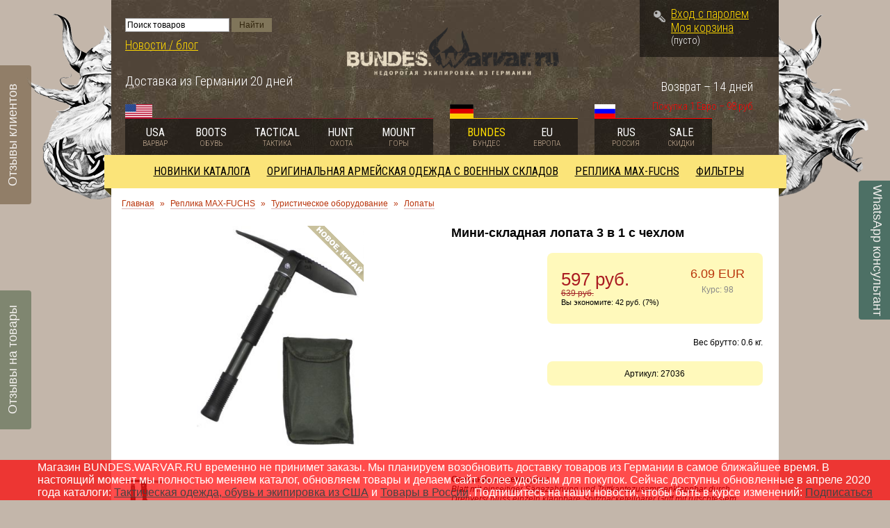

--- FILE ---
content_type: text/html; charset=UTF-8
request_url: https://bundes.warvar.ru/product/mini-skladnaja-lopata-3-v-1-s-chehlom/
body_size: 16827
content:
<html dir="ltr">
<head>
	<meta http-equiv="Content-Type" content="text/html; charset=utf-8">
	<base href="https://bundes.warvar.ru/">
	<link rel="alternate" type="application/rss+xml" title="RSS 2.0" href="/published/SC/html/scripts/rssfeed.php?type=product_reviews&amp;id=4299">	<script type="text/javascript">
		var WAROOT_URL = 'https://bundes.warvar.ru/';//ok
	</script>

<!-- Head start -->
<title>Купить Max-Fuchs Мини-складная лопата 3 в 1 с чехлом</title>

<link rel="icon" href="/published/publicdata/U50147BUNDES/attachments/SC/themes/tableware/images/favicon.png" type="image/x-icon">
<link rel="shortcut icon" href="/published/publicdata/U50147BUNDES/attachments/SC/themes/tableware/images/favicon.png" type="image/x-icon">

<meta name="description" content="купить чехлом, купить с, купить в 1, купить лопата 3, купить Мини-складная, купить Max-Fuchs, Max-Fuchs Мини-складная, Max-Fuchs лопата 3, Max-Fuchs в 1, Max-Fuchs с, Max-Fuchs чехлом, Мини-складная лопата  в  с чехлом Max-Fuchs, Мини-складная лопата  в  ">
<meta name="keywords" content="Max-Fuchs, Мини-складная, лопата 3, в 1, с, чехлом, купить." >

<script type="text/javascript" src="/published/SC/html/scripts/js/niftycube.js"></script>
<script>
var PAGE_VIEW = '';
</script>
<!-- Head end -->

	<link rel="stylesheet" href="/published/publicdata/U50147BUNDES/attachments/SC/themes/tableware/overridestyles.css" type="text/css">	<script type="text/javascript" data-cfasync="false" src="/published/publicdata/U50147BUNDES/attachments/SC/themes/tableware/head.js"></script>
	<link rel="stylesheet" href="/published/publicdata/U50147BUNDES/attachments/SC/themes/tableware/main.css?=v1.1" type="text/css">

	<link rel="stylesheet" href="/published/SC/html/scripts/css/general.css" type="text/css">

	<script type="text/javascript" data-cfasync="false" src="/published/SC/html/scripts/js/behavior.js"></script>
	<script type="text/javascript" data-cfasync="false" src="/published/SC/html/scripts/js/widget_checkout.js"></script>
	<script type="text/javascript" data-cfasync="false" src="/published/SC/html/scripts/js/frame.js"></script>
	<script type="text/javascript" data-cfasync="false" src="https://code.jquery.com/jquery-latest.js"></script>
<script type="text/javascript" data-cfasync="false" src="/published/SC/html/scripts/js/functions.js"></script>
<script type="text/javascript" data-cfasync="false" src="/published/SC/html/scripts/js/functions_frontend.js"></script>
<!-- Tabs -->
	<script type="text/javascript" data-cfasync="false" src="/published/publicdata/U50147BUNDES/attachments/SC/themes/tableware/tabs/ion.tabs.min.js"></script>
	<link rel="stylesheet" href="/published/publicdata/U50147BUNDES/attachments/SC/themes/tableware/tabs/css/ion.tabs.css" type="text/css">
	<!-- //Tabs -->

	<!--[if gt IE 7]>
    <link rel="stylesheet" href="/boots/published/publicdata/U50147WARVAR/attachments/SC/themes/tableware/ie.css?=v1.1" />
    <![endif]-->

    <!--[if lte IE 7]>
    <link rel="stylesheet" href="/boots/published/publicdata/U50147WARVAR/attachments/SC/themes/tableware/ie7.css?=v1.1" />
    <![endif]-->
	<script type="text/javascript" data-cfasync="false">
<!--

var defaultCurrency = {
	display_template: '{value} руб.',
	decimal_places: '0',
	decimal_symbol: '.',
	thousands_delimiter: '',
	getView: function (price){return this.display_template.replace(/\{value\}/, number_format(price, this.decimal_places, this.decimal_symbol, this.thousands_delimiter));}
	};

var ORIG_URL = 'https://bundes.warvar.ru/';
var ORIG_LANG_URL = '/';
window.currDispTemplate = defaultCurrency.display_template;
var translate = {};
translate.cnfrm_unsubscribe = 'Вы уверены, что хотите удалить вашу учетную запись в магазине?';
translate.err_input_email = 'Введите правильный электронный адрес';
translate.err_input_nickname = 'Пожалуйста, введите Ваш псевдоним';
translate.err_input_message_subject = 'Пожалуйста, введите тему сообщения';
translate.err_input_price = 'Цена должна быть положительным числом';
function position_this_window(){
	var x = (screen.availWidth - 600) / 2;
	window.resizeTo(600, screen.availHeight - 100);
	window.moveTo(Math.floor(x),50);
}
//-->
</script>
	</head>
	<body >
<!--  BODY -->
 <!--[if IE]>
<a href="http://warvar.ru/webim/client.php?locale=ru" onclick="WebimOpen(); return false;" class="fixed-bottom-ie fxb-right" target="_blank"><div><img src="/published/publicdata/U50147WARVAR/attachments/SC/themes/tableware/images/offline.png" alt="" /></div></a>

<a href="http://warvar.ru/blog/?page_id=557" class="fixed-bottom-ie fxb-left" target="_blank"><div><img src="/published/publicdata/U50147WARVAR/attachments/SC/themes/tableware/images/reviews.png" alt="" /></div></a>

<a href="/showallreviews/" class="fixed-bottom-ie fxb-left-bottom" target="_blank"><div><img src="/published/publicdata/U50147WARVAR/attachments/SC/themes/tableware/images/ongood.png" alt="" /></div></a>
<![endif]-->
<div class="container">

	<!-- HEADER -->
	<div class="header">
		<img src="/published/publicdata/U50147BUNDES/attachments/SC/themes/tableware/images/w_left.png" class="w-left" />
		<img src="/published/publicdata/U50147BUNDES/attachments/SC/themes/tableware/images/w_right.png" class="w-right" />
		<div class="header-left">
			<div class="header-left-inner">
				<p>
					<!--<a onclick="WebimOpen(); return false;"  href="http://www.warvar.ru/webim/client.php?locale=ru" title="консультант"  target="_blank"><consstatus class="cons_status">Offline</consstatus> консультант</a><br />-->
					
<div class="cpt_product_search"><form action="/search/" method="get">
<input type="text" id="searchstring" name="searchstring" value='Поиск товаров' rel="Поиск товаров" class="input_message" />
<input type="submit" value="Найти" />
</form></div>

					<a href="http://warvar.ru/blog" title="Новости / блог"  target="_blank">Новости / блог</a>
				</p>
				<p class="phone">
					<span>Доставка из Германии 20 дней</span><br />
				</p>
			</div>
		</div>
		
		<div class="logo">
				<a href="/" title="Недорогая экипировка из Германии"><img src="/published/publicdata/U50147BUNDES/attachments/SC/themes/tableware/images/bundes.png" alt="Недорогая экипировка из Германии" /></a>
				
				<div class="clear"></div>
		</div>
		
		<div class="header-right">
			<!-- CART -->
			<div class="cart">
			<img src="/published/publicdata/U50147BUNDES/attachments/SC/themes/tableware/images/key.png" class="cart-key">
<div class="cpt_divisions_navigation cptovst_6sqpv6"><a  class="auth_link" href="/auth/">Вход с паролем</a></div>

<div class="cpt_shopping_cart_info cptovst_usix7z"><div class="shcart_link"><a class="hndl_proceed_checkout" rel="nofollow" href="/cart/">Моя корзина</a></div>
	
<div id="shpcrtgc">(пусто)</div>
<div id="shpcrtca" style="display:none">&nbsp;</div>
</div>

			</div>
			<!-- //CART -->
			
			<p class="kurs">Покупка 1 Евро – 98 руб.</p>
			
			<p>Возврат – 14 дней</p>
			
		</div>
		
		<div class="clear"></div>
		
		<!-- SHOPS -->
		<div class="shop-list">
			<div class="usa">
				<img src="/published/publicdata/U50147BUNDES/attachments/SC/themes/tableware/images/usa.png" alt="USA" />
				
				<a href="http://warvar.ru/index.php" title="Американская экипировка из США" target="_blank">USA<div><span>Варвар</span></div></a>
				<a href="http://warvar.ru/boots/" title="Американская обувь из США" target="_blank">Boots<div><span>Обувь</span></div></a>
				<a href="http://warvar.ru/tactical/" title="Тактическая экипировка из США" target="_blank">Tactical<div><span>Тактика</span></div></a>
				<a href="http://warvar.ru/hunt/" title="Охотничья экипировка из США" target="_blank">Hunt<div><span>Охота</span></div></a>
				<a href="http://warvar.ru/mount/" title="Туристическая экипировка из США" target="_blank">Mount<div><span>Горы</span></div></a>
				
				
			</div>
			
			<div class="germany">
				<img src="/published/publicdata/U50147BUNDES/attachments/SC/themes/tableware/images/germany.png" alt="Germany" />
				<a href="https://bundes.warvar.ru" title="Недорогая экипировка из Германии" style="color: #ffde00;">Bundes<div><span>Бундес</span></div></a>
				<a href="http://eu.warvar.ru" title="Европейская экипировка из Германии" target="_blank">Eu<div><span>Европа</span></div></a>
			</div>
			
			<div class="russia">
				<img src="/published/publicdata/U50147BUNDES/attachments/SC/themes/tableware/images/russia.png" alt="Russia" />
				<a href="http://rus.warvar.ru" title="Тактическая экипировка в России" target="_blank">RUS<div><span>Россия</span></div></a>
				<a href="http://sale.warvar.ru" title="Товары со скидкой" target="_blank">SALE<div><span>Скидки</span></div></a>
			</div>
					
			<div class="clear"></div>
		</div>
		<!-- //SHOPS -->
		
		<div class="clear"></div>
	</div>
	<!-- //HEADER -->	
	
<script type="text/javascript" data-cfasync="false" src="/published/publicdata/U50147BUNDES/attachments/SC/themes/tableware/jquery.cookie.js"></script>
	<script>
	
	function RemoveMenuActiveState(){
	jQuery( ".ionTabs__tab" ).removeClass( "ionTabs__tab_state_active" );
		jQuery( ".ionTabs__item" ).removeClass( "ionTabs__item_state_active" );
	}
	jQuery(document).ready(function() {
	/*jQuery('.ionTabs__tab a').click(function(e){
		 if(jQuery(e.target).closest('.ionTabs__tab_state_active').length>0){
			jQuery(e.target).closest('.ionTabs__tab_state_active').removeClass( "ionTabs__tab_state_active" );
		 }
		 });
		*/ 
		 
		jQuery.ionTabs("#tabs_1",{ type: "storage"});
		
		//remove active state
		RemoveMenuActiveState();
		
		 
		
		 jQuery('body').on('click', function (e) {
		 if(jQuery(e.target).closest('.ionTabs').length==0 )
			RemoveMenuActiveState();
		 }); 
		 jQuery('.link_tab').unbind('click'); 
		 
		/* start glaswr */
		var statusHeaderNav = $.cookie('statusHeaderNav')?true:false;
		
		if (!statusHeaderNav) {
			jQuery('.shop-list').append('<a href="#" class="shop-list-close"><img src="/published/publicdata/U50147BUNDES/attachments/SC/themes/tableware/images/close.png"></a>');
		}
		
		jQuery('.shop-list-close').click(function(e){
			e.preventDefault();
			statusHeaderNav = true;
			$.cookie('statusHeaderNav', true, { expires: 7 });
			
			$('.shop-list').css({'position': 'relative','top':'initial'});
			$('div.usa, div.germany, div.russia').css({'background':'rgba(0, 0, 0, 0.5)'});
			$('.header').css({'height':'initial'});
			$('.shop-list-close').css({'display':'none'});
		});
		
		jQuery(window).scroll(function(){
			if (!statusHeaderNav) {
				if (jQuery(this).scrollTop() >= 150) {
					$('.shop-list').css({'position':'fixed','top':'0','z-index': '10'});
					$('div.usa, div.germany, div.russia').css({'background':'rgba(0, 0, 0, 0.8)'});
					$('.header').css({'height':'229px'});
					
					$('.shop-list-close').css({'display':'block','width':'33px','height':'33px','position':'absolute','right':'-90px','bottom':'-4px'});
				}
				
				if (jQuery(this).scrollTop() < 150) {
					$('.shop-list').css({'position': 'relative','top':'initial'});
					$('div.usa, div.germany, div.russia').css({'background':'rgba(0, 0, 0, 0.5)'});
					$('.header').css({'height':'initial'});
					$('.shop-list-close').css({'display':'none'});
				}
				
				if (jQuery(this).scrollTop()+100 >= $('.footer').offset().top) {
					$('.shop-list').css({'position':'absolute','top':parseInt($('.footer').offset().top-100)+'px','z-index': '10'});
				}
			}
		});
		/* end glaswr */
		 
		 
	});
	
	</script>
	
	<!-- CONTENT -->
	<div class="grid_12 content">
		<!-- MENU -->
			<div class="cpt_auxpages_navigation">
				
				<div class="ionTabs" id="tabs_1" data-name="Tabs_Group_name">
				
				    <ul class="ionTabs__head">
									        <li class="ionTabs__tab" data-target="Tab_1087_name"><a href="https://bundes.warvar.ru/category/novinki/" title="Новинки каталога">Новинки каталога</a></li>
				     				        <li class="ionTabs__tab" data-target="Tab_989_name"><a href="https://bundes.warvar.ru/category/originalnaja-armejskaja-odezhda/" title="Оригинальная армейская одежда с военных складов">Оригинальная армейская одежда с военных складов</a></li>
				     				        <li class="ionTabs__tab" data-target="Tab_1249_name"><a href="https://bundes.warvar.ru/category/replika/" title="Реплика MAX-FUCHS">Реплика MAX-FUCHS</a></li>
				     				        <li class="ionTabs__tab" data-target="Tab_1250_name"><a href="https://bundes.warvar.ru/category/filtry/" title="Фильтры">Фильтры</a></li>
				         
				    </ul>
				    <div class="ionTabs__body">


									        <div class="ionTabs__item" data-name="Tab_1087_name">

				          					           <div class="tab-block" style="">
				           <ul>
				           <li class="first"><a href="https://bundes.warvar.ru/category/06022015/" title="06.02.2015">06.02.2015</a></li>
						   					<li class="clear"></li>
						   </ul>
				           </div>
				         					           <div class="tab-block" style="">
				           <ul>
				           <li class="first"><a href="https://bundes.warvar.ru/category/05012015/" title="05.02.2015">05.02.2015</a></li>
						   					<li class="clear"></li>
						   </ul>
				           </div>
				         					           <div class="tab-block" style="">
				           <ul>
				           <li class="first"><a href="https://bundes.warvar.ru/category/21112014/" title="21.11.2014">21.11.2014</a></li>
						   					<li class="clear"></li>
						   </ul>
				           </div>
				         					           <div class="tab-block" style="border-right: none;margin-right: 0;">
				           <ul>
				           <li class="first"><a href="https://bundes.warvar.ru/category/03122014/" title="03.12.2014">03.12.2014</a></li>
						   					<li class="clear"></li>
						   </ul>
				           </div>
<div class="clear"></div>
				           
				           
				           <div class="clear"></div>
				        </div>
				       
									        <div class="ionTabs__item" data-name="Tab_989_name">

				          					           <div class="tab-block" style="">
				           <ul>
				           <li class="first"><a href="https://bundes.warvar.ru/category/belyo-termobelyo/" title="Бельё, термобельё">Бельё, термобельё</a></li>
						   					<li class="clear"></li>
						   </ul>
				           </div>
				         					           <div class="tab-block" style="">
				           <ul>
				           <li class="first"><a href="https://bundes.warvar.ru/category/pants/" title="Брюки, штаны">Брюки, штаны</a></li>
						   					<li class="clear"></li>
						   </ul>
				           </div>
				         					           <div class="tab-block" style="">
				           <ul>
				           <li class="first"><a href="https://bundes.warvar.ru/category/vodonipronicaemaja-odezhda/" title="Водонепроницаемая одежда">Водонепроницаемая одежда</a></li>
						   					<li class="clear"></li>
						   </ul>
				           </div>
				         					           <div class="tab-block" style="border-right: none;margin-right: 0;">
				           <ul>
				           <li class="first"><a href="https://bundes.warvar.ru/category/golovnye-ubory_6v/" title="Головные уборы">Головные уборы</a></li>
						   					<li class="clear"></li>
						   </ul>
				           </div>
<div class="clear"></div>
				         					           <div class="tab-block" style="">
				           <ul>
				           <li class="first"><a href="https://bundes.warvar.ru/category/zhilety_ed/" title="Жилеты">Жилеты</a></li>
						   					<li class="clear"></li>
						   </ul>
				           </div>
				         					           <div class="tab-block" style="">
				           <ul>
				           <li class="first"><a href="https://bundes.warvar.ru/category/kamufljazh/" title="Камуфляж">Камуфляж</a></li>
						   					<li class="clear"></li>
						   </ul>
				           </div>
				         					           <div class="tab-block" style="">
				           <ul>
				           <li class="first"><a href="https://bundes.warvar.ru/category/kombinezony_2s/" title="Комбинезоны">Комбинезоны</a></li>
						   					<li class="clear"></li>
						   </ul>
				           </div>
				         					           <div class="tab-block" style="border-right: none;margin-right: 0;">
				           <ul>
				           <li class="first"><a href="https://bundes.warvar.ru/category/kostjumy/" title="Костюмы">Костюмы</a></li>
						   					<li class="clear"></li>
						   </ul>
				           </div>
<div class="clear"></div>
				         					           <div class="tab-block" style="">
				           <ul>
				           <li class="first"><a href="https://bundes.warvar.ru/category/kurtki-vetrovki_pf/" title="Куртки, ветровки, парки">Куртки, ветровки, парки</a></li>
						   					<li class="clear"></li>
						   </ul>
				           </div>
				         					           <div class="tab-block" style="">
				           <ul>
				           <li class="first"><a href="https://bundes.warvar.ru/category/majki_46/" title="Майки, футболки">Майки, футболки</a></li>
						   					<li class="clear"></li>
						   </ul>
				           </div>
				         					           <div class="tab-block" style="">
				           <ul>
				           <li class="first"><a href="https://bundes.warvar.ru/category/nakolennikinalokotniki/" title="Наколенники/налокотники">Наколенники/налокотники</a></li>
						   					<li class="clear"></li>
						   </ul>
				           </div>
				         					           <div class="tab-block" style="border-right: none;margin-right: 0;">
				           <ul>
				           <li class="first"><a href="https://bundes.warvar.ru/category/nashivki_bo/" title="Нашивки">Нашивки</a></li>
						   					<li class="clear"></li>
						   </ul>
				           </div>
<div class="clear"></div>
				         					           <div class="tab-block" style="">
				           <ul>
				           <li class="first"><a href="https://bundes.warvar.ru/category/noski_n8/" title="Носки">Носки</a></li>
						   					<li class="clear"></li>
						   </ul>
				           </div>
				         					           <div class="tab-block" style="">
				           <ul>
				           <li class="first"><a href="https://bundes.warvar.ru/category/army_shoes/" title="Обувь">Обувь</a></li>
						   					<li class="clear"></li>
						   </ul>
				           </div>
				         					           <div class="tab-block" style="">
				           <ul>
				           <li class="first"><a href="https://bundes.warvar.ru/category/palto_tw/" title="Пальто">Пальто</a></li>
						   					<li class="clear"></li>
						   </ul>
				           </div>
				         					           <div class="tab-block" style="border-right: none;margin-right: 0;">
				           <ul>
				           <li class="first"><a href="https://bundes.warvar.ru/category/perchatki_x1/" title="Перчатки">Перчатки</a></li>
						   					<li class="clear"></li>
						   </ul>
				           </div>
<div class="clear"></div>
				         					           <div class="tab-block" style="">
				           <ul>
				           <li class="first"><a href="https://bundes.warvar.ru/category/pohodnoe-oborudovanie/" title="Походное оборудование">Походное оборудование</a></li>
						   					<li class="clear"></li>
						   </ul>
				           </div>
				         					           <div class="tab-block" style="">
				           <ul>
				           <li class="first"><a href="https://bundes.warvar.ru/category/prodovolstvie/" title="Продовольствие">Продовольствие</a></li>
						   					<li class="clear"></li>
						   </ul>
				           </div>
				         					           <div class="tab-block" style="">
				           <ul>
				           <li class="first"><a href="https://bundes.warvar.ru/category/remni/" title="Ремни">Ремни</a></li>
						   					<li class="clear"></li>
						   </ul>
				           </div>
				         					           <div class="tab-block" style="border-right: none;margin-right: 0;">
				           <ul>
				           <li class="first"><a href="https://bundes.warvar.ru/category/rubashki/" title="Рубашки">Рубашки</a></li>
						   					<li class="clear"></li>
						   </ul>
				           </div>
<div class="clear"></div>
				         					           <div class="tab-block" style="">
				           <ul>
				           <li class="first"><a href="https://bundes.warvar.ru/category/rjukzaki-sumki/" title="Рюкзаки, сумки">Рюкзаки, сумки</a></li>
						   				           <li class="child" ><a href="https://bundes.warvar.ru/category/podsumki_6q/" title="Подсумки">Подсумки</a></li>
						    					<li class="clear"></li>
						   </ul>
				           </div>
				         					           <div class="tab-block" style="">
				           <ul>
				           <li class="first"><a href="https://bundes.warvar.ru/category/svitera/" title="Свитера">Свитера</a></li>
						   					<li class="clear"></li>
						   </ul>
				           </div>
				         					           <div class="tab-block" style="">
				           <ul>
				           <li class="first"><a href="https://bundes.warvar.ru/category/stolovye-pribory-posuda/" title="Столовые приборы, посуда">Столовые приборы, посуда</a></li>
						   					<li class="clear"></li>
						   </ul>
				           </div>
				         					           <div class="tab-block" style="border-right: none;margin-right: 0;">
				           <ul>
				           <li class="first"><a href="https://bundes.warvar.ru/category/sharfy_4r/" title="Шарфы">Шарфы</a></li>
						   					<li class="clear"></li>
						   </ul>
				           </div>
<div class="clear"></div>
				           
				           
				           <div class="clear"></div>
				        </div>
				       
									        <div class="ionTabs__item" data-name="Tab_1249_name">

				          					           <div class="tab-block" style="">
				           <ul>
				           <li class="first"><a href="https://bundes.warvar.ru/category/zhenskaja-odezhda/" title="Женская одежда милитари">Женская одежда милитари</a></li>
						   				           <li class="child" ><a href="https://bundes.warvar.ru/category/brjuki-shtany/" title="Брюки, штаны">Брюки, штаны</a></li>
						    				           <li class="child" ><a href="https://bundes.warvar.ru/category/kupalniki/" title="Купальники">Купальники</a></li>
						    				           <li class="child" ><a href="https://bundes.warvar.ru/category/majki_tk/" title="Майки">Майки</a></li>
						    				           <li class="child" ><a href="https://bundes.warvar.ru/category/tolstovki_7h/" title="Толстовки">Толстовки</a></li>
						    				           <li class="child" ><a href="https://bundes.warvar.ru/category/topy/" title="Топы">Топы</a></li>
						    				           <li class="child" ><a href="https://bundes.warvar.ru/category/futbolki-s-korotkim-rukavom/" title="Футболки с коротким рукавом">Футболки с коротким рукавом</a></li>
						    				           <li class="child" ><a href="https://bundes.warvar.ru/category/shorty-bridzhi/" title="Шорты, бриджи">Шорты, бриджи</a></li>
						    				           <li class="child" ><a href="https://bundes.warvar.ru/category/jubki/" title="Юбки">Юбки</a></li>
						    					<li class="clear"></li>
						   </ul>
				           </div>
				         								           <div class="tab-block" style="width:442px;">
				           <ul>
				           <li class="first"><a href="https://bundes.warvar.ru/category/military-clothing/" title="Мужская одежда милитари">Мужская одежда милитари</a></li>
						   				           <li class="child"  style="width: 200px;float:left;"><a href="https://bundes.warvar.ru/category/belyo/" title="Бельё, термобельё">Бельё, термобельё</a></li>
						    				           <li class="child"  style="width: 200px;float:left;"><a href="https://bundes.warvar.ru/category/brjuki/" title="Брюки">Брюки</a></li>
						    				           <li class="child"  style="width: 200px;float:left;"><a href="https://bundes.warvar.ru/category/zhilety/" title="Жилеты">Жилеты</a></li>
						    				           <li class="child"  style="width: 200px;float:left;"><a href="https://bundes.warvar.ru/category/kombinezony/" title="Комбинезоны">Комбинезоны</a></li>
						    				           <li class="child"  style="width: 200px;float:left;"><a href="https://bundes.warvar.ru/category/kostjumy_mv/" title="Костюмы">Костюмы</a></li>
						    				           <li class="child"  style="width: 200px;float:left;"><a href="https://bundes.warvar.ru/category/kurtki-vetrovki/" title="Куртки, ветровки">Куртки, ветровки</a></li>
						    				           <li class="child"  style="width: 200px;float:left;"><a href="https://bundes.warvar.ru/category/kurtki-parki/" title="Куртки-парки">Куртки-парки</a></li>
						    				           <li class="child"  style="width: 200px;float:left;"><a href="https://bundes.warvar.ru/category/majki/" title="Майки">Майки</a></li>
						    				           <li class="child"  style="width: 200px;float:left;"><a href="https://bundes.warvar.ru/category/noski/" title="Носки">Носки</a></li>
						    				           <li class="child"  style="width: 200px;float:left;"><a href="https://bundes.warvar.ru/category/palto/" title="Пальто">Пальто</a></li>
						    				           <li class="child"  style="width: 200px;float:left;"><a href="https://bundes.warvar.ru/category/polo/" title="Поло">Поло</a></li>
						    				           <li class="child"  style="width: 200px;float:left;"><a href="https://bundes.warvar.ru/category/rubashki_1c/" title="Рубашки">Рубашки</a></li>
						    				           <li class="child"  style="width: 200px;float:left;"><a href="https://bundes.warvar.ru/category/armejskie-svitera/" title="Свитера">Свитера</a></li>
						    				           <li class="child"  style="width: 200px;float:left;"><a href="https://bundes.warvar.ru/category/tolstovki/" title="Толстовки">Толстовки</a></li>
						    				           <li class="child"  style="width: 200px;float:left;"><a href="https://bundes.warvar.ru/category/t-shirt/" title="Футболки c коротким рукавом">Футболки c коротким рукавом</a></li>
						    				           <li class="child"  style="width: 200px;float:left;"><a href="https://bundes.warvar.ru/category/futbolki-s-dlinnym-rukavom/" title="Футболки с длинным рукавом">Футболки с длинным рукавом</a></li>
						    				           <li class="child"  style="width: 200px;float:left;"><a href="https://bundes.warvar.ru/category/shorts/" title="Шорты, бриджи">Шорты, бриджи</a></li>
						    					<li class="clear"></li>
						   </ul>
				           </div>
				         					           <div class="tab-block" style="border-right: none;margin-right: 0;">
				           <ul>
				           <li class="first"><a href="https://bundes.warvar.ru/category/golovnye-ubory/" title="Головные уборы">Головные уборы</a></li>
						   				           <li class="child" ><a href="https://bundes.warvar.ru/category/balaklavy/" title="Балаклавы">Балаклавы</a></li>
						    				           <li class="child" ><a href="https://bundes.warvar.ru/category/bandany/" title="Банданы">Банданы</a></li>
						    				           <li class="child" ><a href="https://bundes.warvar.ru/category/bejsbolki/" title="Бейсболки">Бейсболки</a></li>
						    				           <li class="child" ><a href="https://bundes.warvar.ru/category/berety/" title="Береты">Береты</a></li>
						    				           <li class="child" ><a href="https://bundes.warvar.ru/category/drugie-golovnye-ubory/" title="Другие головные уборы">Другие головные уборы</a></li>
						    				           <li class="child" ><a href="https://bundes.warvar.ru/category/chehly-dlja-shlema/" title="Камуфляжные покрытия для шлема">Камуфляжные покрытия для шлема</a></li>
						    				           <li class="child" ><a href="https://bundes.warvar.ru/category/kepki/" title="Кепки">Кепки</a></li>
						    				           <li class="child" ><a href="https://bundes.warvar.ru/category/panamy/" title="Панамы">Панамы</a></li>
						    				           <li class="child" ><a href="https://bundes.warvar.ru/category/shapki/" title="Шапки">Шапки</a></li>
						    				           <li class="child" ><a href="https://bundes.warvar.ru/category/shlemy_3q/" title="Шлемы">Шлемы</a></li>
						    				           <li class="child" ><a href="https://bundes.warvar.ru/category/shljapy/" title="Шляпы">Шляпы</a></li>
						    					<li class="clear"></li>
						   </ul>
				           </div>
<div class="clear"></div>
				         					           <div class="tab-block" style="">
				           <ul>
				           <li class="first"><a href="https://bundes.warvar.ru/category/obuv/" title="Обувь">Обувь</a></li>
						   				           <li class="child" ><a href="https://bundes.warvar.ru/category/antigololyodnye-cepi/" title="Антигололёдные цепи">Антигололёдные цепи</a></li>
						    				           <li class="child" ><a href="https://bundes.warvar.ru/category/antigololyodnye-shipy/" title="Антигололёдные шипы">Антигололёдные шипы</a></li>
						    				           <li class="child" ><a href="https://bundes.warvar.ru/category/bercy/" title="Берцы">Берцы</a></li>
						    				           <li class="child" ><a href="https://bundes.warvar.ru/category/gaiters/" title="Гамаши">Гамаши</a></li>
						    				           <li class="child" ><a href="https://bundes.warvar.ru/category/sandalii/" title="Сандалии">Сандалии</a></li>
						    				           <li class="child" ><a href="https://bundes.warvar.ru/category/sapogi/" title="Сапоги">Сапоги</a></li>
						    				           <li class="child" ><a href="https://bundes.warvar.ru/category/snegostupy/" title="Снегоступы">Снегоступы</a></li>
						    				           <li class="child" ><a href="https://bundes.warvar.ru/category//" title="Уход за обувью">Уход за обувью</a></li>
						    				           <li class="child" ><a href="https://bundes.warvar.ru/category/shnurki_sr/" title="Шнурки">Шнурки</a></li>
						    					<li class="clear"></li>
						   </ul>
				           </div>
				         					           <div class="tab-block" style="">
				           <ul>
				           <li class="first"><a href="https://bundes.warvar.ru/category/prodovolstvie-eda-i-napitki/" title="Продовольствие, еда и напитки">Продовольствие, еда и напитки</a></li>
						   					<li class="clear"></li>
						   </ul>
				           </div>
				         					           <div class="tab-block" style="">
				           <ul>
				           <li class="first"><a href="https://bundes.warvar.ru/category/podumat/" title="Экипировка">Экипировка</a></li>
						   				           <li class="child" ><a href="https://bundes.warvar.ru/category/dozhdeviki/" title="Дождевики">Дождевики</a></li>
						    				           <li class="child" ><a href="https://bundes.warvar.ru/category/kamufljazhnye-navesy/" title="Камуфляжные навесы">Камуфляжные навесы</a></li>
						    				           <li class="child" ><a href="https://bundes.warvar.ru/category/kamufljazhnye-sistemy/" title="Камуфляжные системы">Камуфляжные системы</a></li>
						    				           <li class="child" ><a href="https://bundes.warvar.ru/category/nalokotniki-nakolenniki/" title="Налокотники, наколенники">Налокотники, наколенники</a></li>
						    				           <li class="child" ><a href="https://bundes.warvar.ru/category/ochki-maski/" title="Очки, маски, шлемы">Очки, маски, шлемы</a></li>
						    					<li class="clear"></li>
						   </ul>
				           </div>
				         					           <div class="tab-block" style="border-right: none;margin-right: 0;">
				           <ul>
				           <li class="first"><a href="https://bundes.warvar.ru/category/snarjazhenie/" title="Снаряжение">Снаряжение</a></li>
						   				           <li class="child" ><a href="https://bundes.warvar.ru/category/vodonepronicaemye-meshki/" title="Водонепроницаемые мешки">Водонепроницаемые мешки</a></li>
						    				           <li class="child" ><a href="https://bundes.warvar.ru/category/pitevye-sistemy/" title="Питьевые системы">Питьевые системы</a></li>
						    				           <li class="child" ><a href="https://bundes.warvar.ru/category/podsumki/" title="Подсумки">Подсумки</a></li>
						    				           <li class="child" ><a href="https://bundes.warvar.ru/category/razgruzochnye-sistemy/" title="Разгрузочные системы">Разгрузочные системы</a></li>
						    				           <li class="child" ><a href="https://bundes.warvar.ru/category/rjukzaki/" title="Рюкзаки">Рюкзаки</a></li>
						    				           <li class="child" ><a href="https://bundes.warvar.ru/category/sumki/" title="Сумки">Сумки</a></li>
						    				           <li class="child" ><a href="https://bundes.warvar.ru/category/chehly-dlja-oruzhija/" title="Чехлы, держатели для оружия">Чехлы, держатели для оружия</a></li>
						    				           <li class="child" ><a href="https://bundes.warvar.ru/category/jashiki/" title="Ящики">Ящики</a></li>
						    					<li class="clear"></li>
						   </ul>
				           </div>
<div class="clear"></div>
				         					           <div class="tab-block" style="">
				           <ul>
				           <li class="first"><a href="https://bundes.warvar.ru/category/detskaja-odezhda-militari/" title="Детская одежда милитари">Детская одежда милитари</a></li>
						   					<li class="clear"></li>
						   </ul>
				           </div>
				         								           <div class="tab-block" style="width:442px;">
				           <ul>
				           <li class="first"><a href="https://bundes.warvar.ru/category//" title="Аксессуары">Аксессуары</a></li>
						   				           <li class="child"  style="width: 200px;float:left;"><a href="https://bundes.warvar.ru/category/braslety/" title="Браслеты">Браслеты</a></li>
						    				           <li class="child"  style="width: 200px;float:left;"><a href="https://bundes.warvar.ru/category/breloki/" title="Брелоки">Брелоки</a></li>
						    				           <li class="child"  style="width: 200px;float:left;"><a href="https://bundes.warvar.ru/category/zazhigalki/" title="Зажигалки">Зажигалки</a></li>
						    				           <li class="child"  style="width: 200px;float:left;"><a href="https://bundes.warvar.ru/category/zonty/" title="Зонты">Зонты</a></li>
						    				           <li class="child"  style="width: 200px;float:left;"><a href="https://bundes.warvar.ru/category/igrushki/" title="Игрушки">Игрушки</a></li>
						    				           <li class="child"  style="width: 200px;float:left;"><a href="https://bundes.warvar.ru/category/koshelki-bumazhniki/" title="Кошельки, бумажники">Кошельки, бумажники</a></li>
						    				           <li class="child"  style="width: 200px;float:left;"><a href="https://bundes.warvar.ru/category/kulony/" title="Кулоны">Кулоны</a></li>
						    				           <li class="child"  style="width: 200px;float:left;"><a href="https://bundes.warvar.ru/category/naushniki-dlja-strelby/" title="Наушники для Стрельбы">Наушники для Стрельбы</a></li>
						    				           <li class="child"  style="width: 200px;float:left;"><a href="https://bundes.warvar.ru/category/perchatki/" title="Перчатки">Перчатки</a></li>
						    				           <li class="child"  style="width: 200px;float:left;"><a href="https://bundes.warvar.ru/category/raznoe/" title="Разное">Разное</a></li>
						    				           <li class="child"  style="width: 200px;float:left;"><a href="https://bundes.warvar.ru/category/remni-pojasa/" title="Ремни, пояса">Ремни, пояса</a></li>
						    				           <li class="child"  style="width: 200px;float:left;"><a href="https://bundes.warvar.ru/category/chasy/" title="Часы">Часы</a></li>
						    				           <li class="child"  style="width: 200px;float:left;"><a href="https://bundes.warvar.ru/category/sharfy/" title="Шарфы">Шарфы</a></li>
						    					<li class="clear"></li>
						   </ul>
				           </div>
				         			<div class="clear"></div>
							           <div class="tab-block" style="width:442px;">
				           <ul>
				           <li class="first"><a href="https://bundes.warvar.ru/category//" title="Туристическое оборудование">Туристическое оборудование</a></li>
						   				           <li class="child"  style="width: 200px;float:left;"><a href="https://bundes.warvar.ru/category/benzinovye-gorelki/" title="Бензиновые горелки">Бензиновые горелки</a></li>
						    				           <li class="child"  style="width: 200px;float:left;"><a href="https://bundes.warvar.ru/category/binokli/" title="Бинокли">Бинокли</a></li>
						    				           <li class="child"  style="width: 200px;float:left;"><a href="https://bundes.warvar.ru/category/vodonepronicaemye-jashiki/" title="Водонепроницаемые ящики">Водонепроницаемые ящики</a></li>
						    				           <li class="child"  style="width: 200px;float:left;"><a href="https://bundes.warvar.ru/category/voennaja-veryovka/" title="Военные верёвки">Военные верёвки</a></li>
						    				           <li class="child"  style="width: 200px;float:left;"><a href="https://bundes.warvar.ru/category/gazovye-garelki/" title="Газовые горелки">Газовые горелки</a></li>
						    				           <li class="child"  style="width: 200px;float:left;"><a href="https://bundes.warvar.ru/category/gazovye-lampy/" title="Газовые лампы">Газовые лампы</a></li>
						    				           <li class="child"  style="width: 200px;float:left;"><a href="https://bundes.warvar.ru/category/gamaki/" title="Гамаки">Гамаки</a></li>
						    				           <li class="child"  style="width: 200px;float:left;"><a href="https://bundes.warvar.ru/category/grelki/" title="Грелки">Грелки</a></li>
						    				           <li class="child"  style="width: 200px;float:left;"><a href="https://bundes.warvar.ru/category/derzhateli-rukojatki/" title="Держатели, рукоятки">Держатели, рукоятки</a></li>
						    				           <li class="child"  style="width: 200px;float:left;"><a href="https://bundes.warvar.ru/category/zashita/" title="Защита от насекомых">Защита от насекомых</a></li>
						    				           <li class="child"  style="width: 200px;float:left;"><a href="https://bundes.warvar.ru/category/instrumenty/" title="Инструменты">Инструменты</a></li>
						    				           <li class="child"  style="width: 200px;float:left;"><a href="https://bundes.warvar.ru/category/kamufljazhnaja-kraska-dlja-lica/" title="Камуфляжная краска для лица">Камуфляжная краска для лица</a></li>
						    				           <li class="child"  style="width: 200px;float:left;"><a href="https://bundes.warvar.ru/category/kanceljarskie-prinadlezhnosti/" title="Канцелярские принадлежности">Канцелярские принадлежности</a></li>
						    				           <li class="child"  style="width: 200px;float:left;"><a href="https://bundes.warvar.ru/category/karabiny/" title="Карабины">Карабины</a></li>
						    				           <li class="child"  style="width: 200px;float:left;"><a href="https://bundes.warvar.ru/category/kompasy/" title="Компасы">Компасы</a></li>
						    				           <li class="child"  style="width: 200px;float:left;"><a href="https://bundes.warvar.ru/category/lopaty/" title="Лопаты">Лопаты</a></li>
						    				           <li class="child"  style="width: 200px;float:left;"><a href="https://bundes.warvar.ru/category/nabory-dlja-chistki-oruzhija/" title="Наборы для чистки оружия">Наборы для чистки оружия</a></li>
						    				           <li class="child"  style="width: 200px;float:left;"><a href="https://bundes.warvar.ru/category/ognivo/" title="Огниво">Огниво</a></li>
						    				           <li class="child"  style="width: 200px;float:left;"><a href="https://bundes.warvar.ru/category/palatki/" title="Палатки">Палатки</a></li>
						    				           <li class="child"  style="width: 200px;float:left;"><a href="https://bundes.warvar.ru/category/penki/" title="Пенки">Пенки</a></li>
						    				           <li class="child"  style="width: 200px;float:left;"><a href="https://bundes.warvar.ru/category/polotenca/" title="Полотенца">Полотенца</a></li>
						    				           <li class="child"  style="width: 200px;float:left;"><a href="https://bundes.warvar.ru/category/posuda/" title="Посуда">Посуда</a></li>
						    				           <li class="child"  style="width: 200px;float:left;"><a href="https://bundes.warvar.ru/category/prodovolstvie_mm/" title="Продовольствие">Продовольствие</a></li>
						    				           <li class="child"  style="width: 200px;float:left;"><a href="https://bundes.warvar.ru/category/raskladushki/" title="Раскладушки">Раскладушки</a></li>
						    				           <li class="child"  style="width: 200px;float:left;"><a href="https://bundes.warvar.ru/category/rogatki/" title="Рогатки">Рогатки</a></li>
						    				           <li class="child"  style="width: 200px;float:left;"><a href="https://bundes.warvar.ru/category/salfetki/" title="Салфетки">Салфетки</a></li>
						    				           <li class="child"  style="width: 200px;float:left;"><a href="https://bundes.warvar.ru/category/samoklejashiesja-lenty/" title="Самоклеящиеся ленты, скотч">Самоклеящиеся ленты, скотч</a></li>
						    				           <li class="child"  style="width: 200px;float:left;"><a href="https://bundes.warvar.ru/category/svistki/" title="Свистки">Свистки</a></li>
						    				           <li class="child"  style="width: 200px;float:left;"><a href="https://bundes.warvar.ru/category/solnechnyj-dush/" title="Солнечный душ">Солнечный душ</a></li>
						    				           <li class="child"  style="width: 200px;float:left;"><a href="https://bundes.warvar.ru/category/spalnye-meshki/" title="Спальные мешки">Спальные мешки</a></li>
						    				           <li class="child"  style="width: 200px;float:left;"><a href="https://bundes.warvar.ru/category/spasatelnye-nabory/" title="Спасательные наборы">Спасательные наборы</a></li>
						    				           <li class="child"  style="width: 200px;float:left;"><a href="https://bundes.warvar.ru/category/stolovye-pribory/" title="Столовые приборы">Столовые приборы</a></li>
						    				           <li class="child"  style="width: 200px;float:left;"><a href="https://bundes.warvar.ru/category/stulja/" title="Стулья">Стулья</a></li>
						    				           <li class="child"  style="width: 200px;float:left;"><a href="https://bundes.warvar.ru/category/termosy/" title="Термосы">Термосы</a></li>
						    				           <li class="child"  style="width: 200px;float:left;"><a href="https://bundes.warvar.ru/category/pohodnye-topory/" title="Топоры">Топоры</a></li>
						    				           <li class="child"  style="width: 200px;float:left;"><a href="https://bundes.warvar.ru/category/tochilki/" title="Точилки">Точилки</a></li>
						    				           <li class="child"  style="width: 200px;float:left;"><a href="https://bundes.warvar.ru/category/trekingovye-palki/" title="Трекинговые палки">Трекинговые палки</a></li>
						    				           <li class="child"  style="width: 200px;float:left;"><a href="https://bundes.warvar.ru/category/filtry-dlja-vody/" title="Фильтры для воды">Фильтры для воды</a></li>
						    				           <li class="child"  style="width: 200px;float:left;"><a href="https://bundes.warvar.ru/category/fljagi/" title="Фляги">Фляги</a></li>
						    				           <li class="child"  style="width: 200px;float:left;"><a href="https://bundes.warvar.ru/category/fonari/" title="Фонари">Фонари</a></li>
						    				           <li class="child"  style="width: 200px;float:left;"><a href="https://bundes.warvar.ru/category/jashiki-dlja-piknika/" title="Ящики для пикника">Ящики для пикника</a></li>
						    					<li class="clear"></li>
						   </ul>
				           </div>
				         					           <div class="tab-block" style="">
				           <ul>
				           <li class="first"><a href="https://bundes.warvar.ru/category/voennaja-atributika/" title="Военная атрибутика, нашивки, знаки отличия">Военная атрибутика, нашивки, знаки отличия</a></li>
						   				           <li class="child" ><a href="https://bundes.warvar.ru/category//" title="Знаки отличия для головных уборов">Знаки отличия для головных уборов</a></li>
						    				           <li class="child" ><a href="https://bundes.warvar.ru/category/nashivki/" title="Нашивки">Нашивки</a></li>
						    				           <li class="child" ><a href="https://bundes.warvar.ru/category/pogony/" title="Погоны">Погоны</a></li>
						    				           <li class="child" ><a href="https://bundes.warvar.ru/category/postery/" title="Постеры">Постеры</a></li>
						    				           <li class="child" ><a href="https://bundes.warvar.ru/category/flagi/" title="Флаги">Флаги</a></li>
						    				           <li class="child" ><a href="https://bundes.warvar.ru/category/drugie-znaki-otlichija/" title="Другие знаки отличия">Другие знаки отличия</a></li>
						    					<li class="clear"></li>
						   </ul>
				           </div>
				           
				           
				           <div class="clear"></div>
				        </div>
				       
									        <div class="ionTabs__item" data-name="Tab_1250_name">

				          								           <div class="tab-block" style="width:442px;">
				           <ul>
				           <li class="first"><a href="https://bundes.warvar.ru/category/color/" title="Цвет">Цвет</a></li>
						   				           <li class="child"  style="width: 200px;float:left;"><a href="https://bundes.warvar.ru/category/haki-vintazh/" title="Винтаж">Винтаж</a></li>
						    				           <li class="child"  style="width: 200px;float:left;"><a href="https://bundes.warvar.ru/category/zelenyj/" title="Зеленый">Зеленый</a></li>
						    				           <li class="child"  style="width: 200px;float:left;"><a href="https://bundes.warvar.ru/category/kamufljazh-nl/" title="Кaмуфляж NL">Кaмуфляж NL</a></li>
						    				           <li class="child"  style="width: 200px;float:left;"><a href="https://bundes.warvar.ru/category/3-color-desert/" title="Камуфляж 3-color desert">Камуфляж 3-color desert</a></li>
						    				           <li class="child"  style="width: 200px;float:left;"><a href="https://bundes.warvar.ru/category/6-color-desert/" title="Камуфляж 6-color desert">Камуфляж 6-color desert</a></li>
						    				           <li class="child"  style="width: 200px;float:left;"><a href="https://bundes.warvar.ru/category/a-tacs/" title="Камуфляж A-TACS (HDT-camo)">Камуфляж A-TACS (HDT-camo)</a></li>
						    				           <li class="child"  style="width: 200px;float:left;"><a href="https://bundes.warvar.ru/category/alpentarn-m70/" title="Камуфляж Alpentarn M70">Камуфляж Alpentarn M70</a></li>
						    				           <li class="child"  style="width: 200px;float:left;"><a href="https://bundes.warvar.ru/category/bgs/" title="Камуфляж BGS">Камуфляж BGS</a></li>
						    				           <li class="child"  style="width: 200px;float:left;"><a href="https://bundes.warvar.ru/category/cce-camo/" title="Камуфляж CCE camo">Камуфляж CCE camo</a></li>
						    				           <li class="child"  style="width: 200px;float:left;"><a href="https://bundes.warvar.ru/category/cz-camo/" title="Камуфляж CZ camo">Камуфляж CZ camo</a></li>
						    				           <li class="child"  style="width: 200px;float:left;"><a href="https://bundes.warvar.ru/category/kamufljazh-desert-pustynja-/" title="Камуфляж Desert (пустыня) ">Камуфляж Desert (пустыня) </a></li>
						    				           <li class="child"  style="width: 200px;float:left;"><a href="https://bundes.warvar.ru/category/digital-vegetato/" title="Камуфляж Digital Vegetato (Digital Vegetata)">Камуфляж Digital Vegetato (Digital Vegetata)</a></li>
						    				           <li class="child"  style="width: 200px;float:left;"><a href="https://bundes.warvar.ru/category/digital-vegetato-desert/" title="Камуфляж Digital Vegetato Desert (Ørken-Kamo, N-desert)">Камуфляж Digital Vegetato Desert (Ørken-Kamo, N-desert)</a></li>
						    				           <li class="child"  style="width: 200px;float:left;"><a href="https://bundes.warvar.ru/category/dpm/" title="Камуфляж DPM">Камуфляж DPM</a></li>
						    				           <li class="child"  style="width: 200px;float:left;"><a href="https://bundes.warvar.ru/category/flecktarn/" title="Камуфляж Flecktarn (флектарн)">Камуфляж Flecktarn (флектарн)</a></li>
						    				           <li class="child"  style="width: 200px;float:left;"><a href="https://bundes.warvar.ru/category/hunter-brown-camo/" title="Камуфляж Hunter Brown">Камуфляж Hunter Brown</a></li>
						    				           <li class="child"  style="width: 200px;float:left;"><a href="https://bundes.warvar.ru/category/hunter-green-camo/" title="Камуфляж Hunter Green">Камуфляж Hunter Green</a></li>
						    				           <li class="child"  style="width: 200px;float:left;"><a href="https://bundes.warvar.ru/category/hunter-snow-camo/" title="Камуфляж Hunter Snow">Камуфляж Hunter Snow</a></li>
						    				           <li class="child"  style="width: 200px;float:left;"><a href="https://bundes.warvar.ru/category/marpat/" title="Камуфляж MARPAT (digital woodland)">Камуфляж MARPAT (digital woodland)</a></li>
						    				           <li class="child"  style="width: 200px;float:left;"><a href="https://bundes.warvar.ru/category/mtp/" title="Камуфляж MTP (Multi-Terrain Pattern)">Камуфляж MTP (Multi-Terrain Pattern)</a></li>
						    				           <li class="child"  style="width: 200px;float:left;"><a href="https://bundes.warvar.ru/category/multicam/" title="Камуфляж Multicam (operation-camo)">Камуфляж Multicam (operation-camo)</a></li>
						    				           <li class="child"  style="width: 200px;float:left;"><a href="https://bundes.warvar.ru/category/night-camo/" title="Камуфляж night camo (ночной камуфляж)">Камуфляж night camo (ночной камуфляж)</a></li>
						    				           <li class="child"  style="width: 200px;float:left;"><a href="https://bundes.warvar.ru/category/puma/" title="Камуфляж Puma">Камуфляж Puma</a></li>
						    				           <li class="child"  style="width: 200px;float:left;"><a href="https://bundes.warvar.ru/category/sky-blue/" title="Камуфляж Sky Blue">Камуфляж Sky Blue</a></li>
						    				           <li class="child"  style="width: 200px;float:left;"><a href="https://bundes.warvar.ru/category/snow-tarn/" title="Камуфляж Snow Tarn">Камуфляж Snow Tarn</a></li>
						    				           <li class="child"  style="width: 200px;float:left;"><a href="https://bundes.warvar.ru/category/splinter/" title="Камуфляж Splinter">Камуфляж Splinter</a></li>
						    				           <li class="child"  style="width: 200px;float:left;"><a href="https://bundes.warvar.ru/category/strichtarn/" title="Камуфляж Strichtarn">Камуфляж Strichtarn</a></li>
						    				           <li class="child"  style="width: 200px;float:left;"><a href="https://bundes.warvar.ru/category/tiger-stripe/" title="Камуфляж Tiger Stripe">Камуфляж Tiger Stripe</a></li>
						    				           <li class="child"  style="width: 200px;float:left;"><a href="https://bundes.warvar.ru/category/tropentarn/" title="Камуфляж Tropentarn (BW tropical)">Камуфляж Tropentarn (BW tropical)</a></li>
						    				           <li class="child"  style="width: 200px;float:left;"><a href="https://bundes.warvar.ru/category/urban/" title="Камуфляж Urban (городской)">Камуфляж Urban (городской)</a></li>
						    				           <li class="child"  style="width: 200px;float:left;"><a href="https://bundes.warvar.ru/category/woodland/" title="Камуфляж Woodland (вудланд)">Камуфляж Woodland (вудланд)</a></li>
						    				           <li class="child"  style="width: 200px;float:left;"><a href="https://bundes.warvar.ru/category/krasnyj/" title="Красный">Красный</a></li>
						    				           <li class="child"  style="width: 200px;float:left;"><a href="https://bundes.warvar.ru/category/acupat/" title="Универсальный цифровой камуфляж ACUPAT (ACU Pattern, Universal Camouflage Pattern)">Универсальный цифровой камуфляж ACUPAT (ACU Pattern, Universal Camouflage Pattern)</a></li>
						    				           <li class="child"  style="width: 200px;float:left;"><a href="https://bundes.warvar.ru/category/cifra-rossijskaja/" title="Цифра Российская">Цифра Российская</a></li>
						    				           <li class="child"  style="width: 200px;float:left;"><a href="https://bundes.warvar.ru/category/coyote-tan/" title="Coyote tan, песочный">Coyote tan, песочный</a></li>
						    				           <li class="child"  style="width: 200px;float:left;"><a href="https://bundes.warvar.ru/category/beige/" title="Бежевый">Бежевый</a></li>
						    				           <li class="child"  style="width: 200px;float:left;"><a href="https://bundes.warvar.ru/category/white/" title="Белый">Белый</a></li>
						    				           <li class="child"  style="width: 200px;float:left;"><a href="https://bundes.warvar.ru/category/brown/" title="Коричневый">Коричневый</a></li>
						    				           <li class="child"  style="width: 200px;float:left;"><a href="https://bundes.warvar.ru/category/oliv/" title="Оливковый">Оливковый</a></li>
						    				           <li class="child"  style="width: 200px;float:left;"><a href="https://bundes.warvar.ru/category/seryj/" title="Серый">Серый</a></li>
						    				           <li class="child"  style="width: 200px;float:left;"><a href="https://bundes.warvar.ru/category/blue/" title="Синий">Синий</a></li>
						    				           <li class="child"  style="width: 200px;float:left;"><a href="https://bundes.warvar.ru/category/khaki/" title="Хаки">Хаки</a></li>
						    				           <li class="child"  style="width: 200px;float:left;"><a href="https://bundes.warvar.ru/category/black/" title="Чёрный">Чёрный</a></li>
						    				           <li class="child"  style="width: 200px;float:left;"><a href="https://bundes.warvar.ru/category/redkie-rascvetki/" title="Редкие расцветки">Редкие расцветки</a></li>
						    					<li class="clear"></li>
						   </ul>
				           </div>
				         					           <div class="tab-block" style="">
				           <ul>
				           <li class="first"><a href="https://bundes.warvar.ru/category/fabric/" title="Материал">Материал</a></li>
						   				           <li class="child" ><a href="https://bundes.warvar.ru/category/gore-tex/" title="GORE-TEX">GORE-TEX</a></li>
						    				           <li class="child" ><a href="https://bundes.warvar.ru/category/akril/" title="Акрил">Акрил</a></li>
						    				           <li class="child" ><a href="https://bundes.warvar.ru/category/metall/" title="Металл">Металл</a></li>
						    				           <li class="child" ><a href="https://bundes.warvar.ru/category/leather/" title="Натуральная кожа">Натуральная кожа</a></li>
						    				           <li class="child" ><a href="https://bundes.warvar.ru/category/nejlon/" title="Нейлон">Нейлон</a></li>
						    				           <li class="child" ><a href="https://bundes.warvar.ru/category/plastik/" title="Пластик">Пластик</a></li>
						    				           <li class="child" ><a href="https://bundes.warvar.ru/category/polipropilen/" title="Полипропилен">Полипропилен</a></li>
						    				           <li class="child" ><a href="https://bundes.warvar.ru/category/poliester/" title="Полиэстер">Полиэстер</a></li>
						    				           <li class="child" ><a href="https://bundes.warvar.ru/category/flis/" title="Флис">Флис</a></li>
						    				           <li class="child" ><a href="https://bundes.warvar.ru/category/hlopok/" title="Хлопок">Хлопок</a></li>
						    				           <li class="child" ><a href="https://bundes.warvar.ru/category/elastan/" title="Эластан">Эластан</a></li>
						    					<li class="clear"></li>
						   </ul>
				           </div>
				         					           <div class="tab-block" style="border-right: none;margin-right: 0;">
				           <ul>
				           <li class="first"><a href="https://bundes.warvar.ru/category/pop/" title="Популярное">Популярное</a></li>
						   				           <li class="child" ><a href="https://bundes.warvar.ru/category/bdu/" title="BDU">BDU</a></li>
						    				           <li class="child" ><a href="https://bundes.warvar.ru/category/m-60/" title="M-60">M-60</a></li>
						    				           <li class="child" ><a href="https://bundes.warvar.ru/category/m65/" title="M-65">M-65</a></li>
						    				           <li class="child" ><a href="https://bundes.warvar.ru/category/m-85/" title="M-85">M-85</a></li>
						    					<li class="clear"></li>
						   </ul>
				           </div>
<div class="clear"></div>
				         					           <div class="tab-block" style="">
				           <ul>
				           <li class="first"><a href="https://bundes.warvar.ru/category/condition/" title="Состояние">Состояние</a></li>
						   				           <li class="child" ><a href="https://bundes.warvar.ru/category/bu/" title="Бывшие в употреблении (Б/У)">Бывшие в употреблении (Б/У)</a></li>
						    				           <li class="child" ><a href="https://bundes.warvar.ru/category/new/" title="Новое ">Новое </a></li>
						    					<li class="clear"></li>
						   </ul>
				           </div>
				         								           <div class="tab-block" style="width:442px;">
				           <ul>
				           <li class="first"><a href="https://bundes.warvar.ru/category/arhiv-novinok-2014/" title="Архив новинок 2014">Архив новинок 2014</a></li>
						   				           <li class="child"  style="width: 200px;float:left;"><a href="https://bundes.warvar.ru/category/16102014/" title="16.10.2014">16.10.2014</a></li>
						    				           <li class="child"  style="width: 200px;float:left;"><a href="https://bundes.warvar.ru/category/18012014/" title="18.01.2014">18.01.2014</a></li>
						    				           <li class="child"  style="width: 200px;float:left;"><a href="https://bundes.warvar.ru/category/23012014/" title="23.01.2014">23.01.2014</a></li>
						    				           <li class="child"  style="width: 200px;float:left;"><a href="https://bundes.warvar.ru/category/28102014/" title="28.10.2014">28.10.2014</a></li>
						    				           <li class="child"  style="width: 200px;float:left;"><a href="https://bundes.warvar.ru/category/6112014/" title="06.11.2014">06.11.2014</a></li>
						    				           <li class="child"  style="width: 200px;float:left;"><a href="https://bundes.warvar.ru/category/28012014/" title="28.01.2014">28.01.2014</a></li>
						    				           <li class="child"  style="width: 200px;float:left;"><a href="https://bundes.warvar.ru/category/01022014/" title="01.02.2014">01.02.2014</a></li>
						    				           <li class="child"  style="width: 200px;float:left;"><a href="https://bundes.warvar.ru/category/10112014/" title="10.11.2014">10.11.2014</a></li>
						    				           <li class="child"  style="width: 200px;float:left;"><a href="https://bundes.warvar.ru/category/03022014/" title="03.02.2014">03.02.2014</a></li>
						    				           <li class="child"  style="width: 200px;float:left;"><a href="https://bundes.warvar.ru/category/13112014/" title="13.11.2014">13.11.2014</a></li>
						    				           <li class="child"  style="width: 200px;float:left;"><a href="https://bundes.warvar.ru/category/17112014/" title="17.11.2014">17.11.2014</a></li>
						    				           <li class="child"  style="width: 200px;float:left;"><a href="https://bundes.warvar.ru/category/novinki-28022014/" title="28.02.2014">28.02.2014</a></li>
						    				           <li class="child"  style="width: 200px;float:left;"><a href="https://bundes.warvar.ru/category/01032013/" title="01.03.2014">01.03.2014</a></li>
						    				           <li class="child"  style="width: 200px;float:left;"><a href="https://bundes.warvar.ru/category/28042014/" title="28.04.2014">28.04.2014</a></li>
						    				           <li class="child"  style="width: 200px;float:left;"><a href="https://bundes.warvar.ru/category/10052014/" title="10.05.2014">10.05.2014</a></li>
						    				           <li class="child"  style="width: 200px;float:left;"><a href="https://bundes.warvar.ru/category/1062014/" title="01.06.2014">01.06.2014</a></li>
						    				           <li class="child"  style="width: 200px;float:left;"><a href="https://bundes.warvar.ru/category/28062014/" title="28.06.2014">28.06.2014</a></li>
						    				           <li class="child"  style="width: 200px;float:left;"><a href="https://bundes.warvar.ru/category/12072014/" title="12.08.2014">12.08.2014</a></li>
						    					<li class="clear"></li>
						   </ul>
				           </div>
				           
				           
				           <div class="clear"></div>
				        </div>
				       
					
					  <div class="ionTabs__preloader"></div>
				        <div class="clear"></div>
				    </div>
				</div>

								<!-- cpt_container_start --
<div class="cpt_auxpages_navigation"><a href="/auxpage_about_us/">О магазине</a><a href="/auxpage_order/">Как заказать?</a><a href="/auxpage_delivery/">Доставка</a><a href="/auxpage_payment/">Оплата</a><a href="/auxpage_discont/">Скидки</a><a href="/auxpage_pereraschyot/">Перерасчёт</a><a href="/auxpage_return/">Возврат</a><a href="/auxpage_razmery/">Размеры</a><a href="/auxpage_kontakty/">Контакты</a><a href="/auxpage_calculte_shipping/">Расчёт стоимости доставки</a><a href="/auxpage_status/">Статусы заказов</a></div>
!-- cpt_container_end -->
			</div>
			
		<!-- //MENU -->
		
		<div class="clear"></div>
		
		<div class="grid_4">
			<!-- cpt_container_start -->
<div class="cpt_category_tree"><ul></ul> </div>

		</div>

		
			<div class="grid_12">
				<!-- cpt_container_start -->
				
<div class="cpt_custom_html"></div>

				
<div class="cpt_custom_html"></div>

				
<div class="cpt_custom_html"></div>

				
<div class="cpt_custom_html"></div>

				
<div class="cpt_maincontent"><script type="text/javascript" src="/published/SC/html/scripts/js/product_detailed.js"></script>
<form rel="4299" action='/product/mini-skladnaja-lopata-3-v-1-s-chehlom/' method="post">
<input name="productID" value="4299" type="hidden" />
<input class="product_price" value="597" type="hidden" />
<input class="product_list_price" value="639" type="hidden" />



<table cellpadding="0" cellspacing="0" width="100%">
	<tr>
		<td valign="top">
<div class="cpt_product_category_info">

<table cellpadding="0" cellspacing="0">
<tr>
		<td>
	<a href="/" class="cat">Главная</a>
									&raquo; <a class="cat" href='/category/replika/'>Реплика MAX-FUCHS</a>
								&raquo; <a class="cat" href='/category/963/'>Туристическое оборудование</a>
								&raquo; <a class="cat" href='/category/lopaty/'>Лопаты</a>
				</td>
</tr>
</table>

</div>
</td>
				<td align=right>&nbsp;</td>
			</tr>
</table>




<!-- LEFT -->
<div class="good-left-col">
	<!--Photo-->
	<div class="good-photo">
		
<div class="cpt_product_images">	<link rel="stylesheet" href="/published/SC/html/scripts/3rdparty/highslide/highslide.css" type="text/css" />
	<script type="text/javascript" src="/published/SC/html/scripts/3rdparty/highslide/highslide.js"></script>
	<script type="text/javascript">    
	    hs.graphicsDir = '/published/SC/html/scripts/3rdparty/highslide/graphics/';
		hs.registerOverlay(
	    	{
	    		thumbnailId: null,
	    		overlayId: 'controlbar',
	    		position: 'top right',
	    		hideOnMouseOut: true
			}
		);
	    hs.outlineType = 'rounded-white';
	</script>
		
		<div>
		
		<a name="anch_current_picture"></a>
		<div class="main-photo">
				<div class="item_corner">
				 
		
		<img src="/images/corners/corner_3.png" style="width:100px;">
						</div>
							<a target="_blank" onclick="return hs.expand(this)" href='/published/publicdata/U50147BUNDES/attachments/SC/products_pictures/27036_enl.jpg' img_width="545" img_height="710">
			<img id='img-current_picture' border='0' src="/published/publicdata/U50147BUNDES/attachments/SC/products_pictures/27036.jpg" title="Купить Max-Fuchs Мини-складная лопата 3 в 1 с чехлом" alt="Купить Max-Fuchs Мини-складная лопата 3 в 1 с чехлом" />
			</a>
				

		</div>
		
				<div class="other-photo">
		
											
								
						<a onclick="return hs.expand(this)" href='/published/publicdata/U50147BUNDES/attachments/SC/products_pictures/27036d1_enl.jpg' img_width="720" img_height="538" img_enlarged="/published/publicdata/U50147BUNDES/attachments/SC/products_pictures/27036d1_enl.jpg" img_picture="/published/publicdata/U50147BUNDES/attachments/SC/products_pictures/27036d1.jpg" target="_blank">
			<img src='/published/publicdata/U50147BUNDES/attachments/SC/products_pictures/27036d1_thm.jpg' border='0' alt="Мини-складная лопата 3 в 1 с чехлом" title="Мини-складная лопата 3 в 1 с чехлом" />
			</a>
						
											<div class="clear"></div>
		</div>
			</div>
	
	
	
	<div id="controlbar" class="highslide-overlay controlbar">
		<a href="#" class="previous" onclick="return hs.previous(this)"></a>
		<a href="#" class="next" onclick="return hs.next(this)"></a>
	    <a href="#" class="close" onclick="return hs.close(this)"></a>
	</div>
</div>

	</div>
	<!--//Photo-->
	
	<div class="clear"></div>
	
	<div class="good-how">
		<h1>Как заказать и купить Мини-складная лопата 3 в 1 с чехлом</h1>
		
		<div class="clear"></div>
		
		<p>Купить <strong>Мини-складная лопата 3 в 1 с чехлом</strong> очень просто! Выбираете необходимую опцию (если необходимо), затем нажмите кнопку <a href="https://bundes.warvar.ru/product/mini-skladnaja-lopata-3-v-1-s-chehlom/#top" class="addcart-link-here">Добавить в корзину</a>.</з> 
		 <p> После чего, товар  Мини-складная лопата 3 в 1 с чехлом будет добавлен в корзину.</p> 
		<p>Если вы хотите заказать что-то еще в <a href="https://bundes.warvar.ru/" title="Милитари товары из Германии">интернет-магазине BUNDES.WARVAR.RU</a>, вы можете перейти на страницу другого товара и тоже положить его в корзину. Для оформления заказа необходимо перейти по ссылке <a href="https://bundes.warvar.ru/cart/">"Моя корзина"</a>.</p>		
	</div>
	
	<div class="clear"></div>
	
	<!--Отзывы-->
	
<div class="cpt_product_discuss_link">
<h2>Отзывы на Мини-складная лопата 3 в 1 с чехлом&nbsp;<a href="/published/SC/html/scripts/rssfeed.php?type=product_reviews&amp;id=4299"><img src="/published/SC/html/scripts/images_common/rss-feed.png" alt="RSS 2.0"></a></h2>

<a href='/product/mini-skladnaja-lopata-3-v-1-s-chehlom/reviews/' class="add-review">Написать собственный отзыв</a>

<div class="clear"></div>


	<div class="review-empty">Нет отзывов об этом продукте</div>


</div>

	<!--//Отзывы-->
	
	
<div class="cpt_product_related_products">	
		</div>

	
	<div class="clear"></div>
	
	<!-- Share -->             
	<div class="share">  
		<div class="share-inner">  
			<h3 style="font-size:15px; margin-left:20px;">Расскажи друзьям о товаре:</h3>
			<div class="share42init" data-path="http://warvar.ru/published/publicdata/U50147WARVAR/attachments/SC/themes/tableware/share42/" ></div>
		<script type="text/javascript" src="https://warvar.ru/published/publicdata/U50147WARVAR/attachments/SC/themes/tableware/share42/share42.js"></script>
			
			<div class="clear"></div>
		</div>
	</div>
	<!-- //Share -->
	
</div>
<!-- //LEFT -->


<!-- RIGHT -->
<div class="good-right-col">
	<!-- Название товара -->
		
<div class="cpt_product_name">
	<h1>Мини-складная лопата 3 в 1 с чехлом</h1>
	</div>

	<!-- //Название товара -->

	<div class="clear"></div>
	
	<div class="good-info">
	<!-- cpt_container_start -->

			<!--Цена-->
			
<div class="cpt_product_price">					
	<div class="price-wrap">	
		<div class="price-wrap-ru">
			<div class="totalPrice">597 руб.</div>
			 
			<span class="regularPrice">639 руб.</span> 
						
			
			
					 
		<div class="saving">
			<span>Вы экономите:</span>
			<span>42 руб. (7%)</span>
		</div>
				</div>
		
		<div class="price_usd">
			<div class="curr_price">6.09 EUR</div>
			<div class="courseprice">Курс: 98</div>
		</div>
		
		<div class="clear"></div>
	</div>
		<div class="clear"></div>
		
			<div class="good-weight">
		Вес брутто: 0.6 кг.
	</div>
		<div class="clear"></div>
	
		<div class="selectable-wrap">
								<div class="articul">
				<span>Артикул:</span> 
				<span>27036</span>
			</div>
			
					
		
<div class="cpt_product_params_fixed">
<table>

</table>

</div>

		
		
<div class="cpt_product_rate_form"></div>

		</div>

		
	
		

	
	
</div>

			<!--//Цена-->
			
			
<div class="cpt_product_params_selectable">
<div class="selectableparams" style="display:none;">

	<div class="clear"></div>
</div>
</div>

			


			
<div class="cpt_product_params_fixed">
<table>

</table>

</div>

			
<div class="cpt_product_rate_form"></div>



	    <div class="clear"></div>
	<div>
		<div id="table_sizes">
		<table><tr><td></td></tr><tr><td></tr><tr></td></tr></table>
		</div>
	</div>
	<!-- cpt_container_end -->
	</div>
	
	<div class="clear"></div>
	
	<!--Descr-->
	<div class="good-descr">
	
	
<div class="cpt_product_description"><div class="descr-inner">
	    <p>
		
		<b>Описание на немецком:</b><br/>
		<i>Blatt mit einseitiger S&#228;gezahnung und Trittkantezusammenklappbar durch Drehverschluss einzeln klappbare Spitzhacketeilbarer Griff mit rutschfestem Gummibezug
       Transporttasche mit G&#252;rtelschlaufeBlattgr&#246;&#223;e: ca. 13 x 9,5 cmGesamtl&#228;nge: ca. 41 cmPackma&#223;: ca. 16 x 10 x 6,5 cm
       Gewicht mit Tasche: ca. 540 gMaterial: Stahl, Gummi
       
       
       
       
       
       
    
     </i>
	</p>
    <br /><br />
	<b>Описание на русском:</b>
	<p>
		<p>Можно использовать в качестве лопаты, пилы или мотыги</p>
	</p>
	
	</div>

<div class="clear"></div></div>

	</div>
	<!-- //Descr -->
	
	<div class="clear"></div>
	
	<!--Вопросы-->
	<!-- cpt_container_start -->
	
<div class="cpt_product_details_request"> 
<div class="request-good">
<div class="pageSeparator"></div>
<a name="product-request"></a>

<p>
	<a name="inquiry"></a>
	
	<h2>Есть вопросы по Мини-складная лопата 3 в 1 с чехлом?</h2>
	
	<div class="clear"></div>


	

	<input name="message_subject" value="Мини-складная лопата 3 в 1 с чехлом" type="hidden" />
	<input name="productID" value="4299" type="hidden" />

	<!--[if IE]>
Имя:
<![endif]-->
	<input name="customer_name" 
		placeholder='Имя' type="text" size="40" />

<!--[if IE]>
&nbsp;&nbsp;&nbsp;Email:
<![endif]-->
	<input name="customer_email" placeholder='Email' type="text" size="40" />

	<div class="clear"></div>	
	
		
	<!--[if IE]>
<p>Пожалуйста, сформулируйте Ваши вопросы относительно  Мини-складная лопата 3 в 1 с чехлом</p>
<![endif]-->
	<textarea name="message_text" placeholder="Пожалуйста, сформулируйте Ваши вопросы относительно  Мини-складная лопата 3 в 1 с чехлом"></textarea>

	
	<div class="clear"></div>
	
	

	<button type="submit" name="request_information">Задать вопрос</button>


		
	</div>
</div>

	<!-- cpt_container_end -->
	<!--//Вопросы-->
	
	<div class="clear"></div>
</div>
<!-- //RIGHT -->



<div class="clear" style="height: 50px;"></div>


</form></div>

				<!-- cpt_container_end -->
			</div>
			
			<div class="clear"></div>
			
			<div class="clear"></div>
						
						
		<div class="clear"></div>
	</div>
	<!-- //CONTENT -->
	
	<div class="clear"></div>
	
	
<!-- FOOTER -->
	<div class="grid_12 footer">
		<table cellpadding="0" cellpadding="0" class="footer-tbl">
			<tr>
				<th style="width: 140px;">Продукция</th>
				<th class="th2" style="width: 140px;">Информация</th>
				<th class="th3" style="width: 140px;">Условия</th>
				<th class="th4" style="width: 140px;">Мой аккаунт</th>
				<th>&nbsp;</th>
			</tr>
			
			<tr>
				<td class="td1">
					<ul>
						<li><a href="/auxpage_razmery/" title="Размеры">Размеры</a></li>
						<li><a href="/auxpage_camo/" title="Камуфляж">Камуфляж</a></li>
						<li><a href="/auxpage_brands/" title="Бренды">Бренды</a></li>
						<li><a href="/pricelist/" title="Прайс-лист">Прайс-лист</a></li>
						<li><a href="/popularitems/" title="Популярное">Популярное</a></li>
						<li><a href="/topitems/offset6/" title="Новинки">Новинки</a></li>
						<li><a href="/saleitems/" title="Снижение цен">Снижение цен</a></li>
						<li><a href="/showallreviews/" target="_blank" title="Отзывы на товары" target="_blank">Отзывы на товары</a></li>
					</ul>
				</td>
				<td class="td2">
					<ul>
						<li><a href="https://warvar.ru/index.html" target="_blank" title="Наши магазины">Наши магазины</a></li>
						<li><a href="/auxpage_about_us/" title="О магазине BUNDES">О магазине BUNDES</a></li>
						<li><a href="https://warvar.ru/opt.html" target="_blank" title="Оптовые закупки">Оптовые закупки</a></li>
						<li><a href="/feedback/" title="Обратная связь">Обратная связь</a></li>
						<li><a href="/auxpage_kontakty/" title="Контакты">Контакты</a></li>
						<li><a href="https://tacticalpro.ru/faq/" target="_blank" title="FAQ" target="_blank">FAQ</a></li>
						<li><a href="https://api.whatsapp.com/send?phone=16475719849" target="_blank" title="WhatsApp Консультант">Консультант</a></li>
						<li><a href="https://tacticalpro.ru/fotografii-klientov/" target="_blank" title="Фото клиентов" target="_blank">Фото клиентов</a></li>
						<li><a href="https://tacticalpro.ru/otzyivyi/" target="_blank" title="Отзывы клиентов" target="_blank">Отзывы клиентов</a></li>
					</ul>
					
					<div class="phonemail">
						8 (800) 707-77-68<br />
						звонок бесплатный<br />
						<a href="/cdn-cgi/l/email-protection#f89a8d969c9d8bb88f998a8e998ad68a8d"><span class="__cf_email__" data-cfemail="5a382f343e3f291a2d3b282c3b2874282f">[email&#160;protected]</span></a>
					</div>
				</td>
				<td class="td3">
					<ul>
						<li><a href="/auxpage_order/" title="Как заказать">Как заказать</a></li>
						<li><a href="/auxpage_delivery/" title="Доставка">Доставка</a></li>
						<li><a href="/auxpage_payment/" title="Оплата">Оплата</a></li>
						<li><a href="/auxpage_return/" title="Возврат">Возврат</a></li>
						<li><a href="/auxpage_eula/" title="Договор">Договор</a></li>
						<li><a href="/auxpage_discont/" title="Договор">Скидки</a></li>
						<li><a href="/auxpage_pereraschyot/" title="Договор">Перерасчёт</a></li>
					</ul>
					
					<div class="icons-dp" style="margin-top: 120px;">
						<img src="/published/publicdata/U50147BUNDES/attachments/SC/themes/tableware/images/delivery/mail_russia.png" alt="Почта России" /><br />
					</div>	
				</td>
				<td class="td4">
					<ul>
						<li><a href="/auth/" title="Вход с паролем">Вход с паролем</a></li>
						<li><a href="/cart/" title="Моя корзина">Моя корзина</a></li>
						<li><a href="/auxpage_status/" title="Статусы заказов">Статусы заказов</a></li>
					</ul>
					
					<div class="icons-dp">
						<img src="/published/publicdata/U50147BUNDES/attachments/SC/themes/tableware/images/pay/paypal.png" alt="Pay Pal" /><br />
						<img src="/published/publicdata/U50147BUNDES/attachments/SC/themes/tableware/images/pay/webmoney.png" alt="Web Money" /><br />
						<img src="/published/publicdata/U50147BUNDES/attachments/SC/themes/tableware/images/pay/visa.png" alt="VISA" /><br />
						<img src="/published/publicdata/U50147BUNDES/attachments/SC/themes/tableware/images/pay/mc.png" alt="Master Card" /><br />
						<img src="/published/publicdata/U50147BUNDES/attachments/SC/themes/tableware/images/pay/receipt.png" alt="По квитанциям" /><br />
						<img src="/published/publicdata/U50147BUNDES/attachments/SC/themes/tableware/images/pay/account.png" alt="По счёту" />
					</div>

				</td>
				<td class="td5">
					<div class="go">
						<div class="go-inner">
							Следуй за нами<br />
							<div class="go-icons">
								<a href="https://vk.com/warvar_ru" class="vk" target="_blank"></a>
								<a href="https://www.facebook.com/groups/warvar/" class="fb" target="_blank"></a>
								<a href="https://twitter.com/WARVAR_RU" class="twi" target="_blank"></a>
								<a href="https://warvar-ru.livejournal.com/" class="lj" target="_blank"></a>
							</div>
						</div>
					</div>
					
					<div class="clear"></div>					
					
					<div class="buttons-blog">
						<a href="https://tacticalpro.ru/" target="_blank"><img src="/published/publicdata/U50147BUNDES/attachments/SC/themes/tableware/images/blog.png"></a>&nbsp;
						<a href="https://tacticalpro.ru/feed/"><img src="/published/publicdata/U50147BUNDES/attachments/SC/themes/tableware/images/rss.png"></a>
					</div>
					
					<div class="clear"></div>
					
					<div class="form">
						<div>
							<p><span>Предложения для магазинов:</span></p>
							<form method="POST" action="https://warvar.us5.list-manage.com/subscribe/post">
							<input type="hidden" value="cce5f0b888f1843de9ad9a6ac" name="u">
							<input type="hidden" value="7f37cf069d" name="id">
							<input id="EMAILTYPE_HTML" type="hidden"  value="html" name="EMAILTYPE">
							<input type="text" class="txtbox" value="Ваш e-mail" onfocus="if ($(this).val() == 'Ваш e-mail') { $(this).val(''); }" onblur="if ($(this).val() == '') { $(this).val('Ваш e-mail'); }"  name="MERGE0"/><span class="hoverbtn"><input type="submit" class="sbm" value="Подписаться" /></span>
							</form>
						</div>
						<div>
							<p><span>Обновления каталогов bundes.warvar.ru</span></p>
							<form action="https://warvar.us6.list-manage.com/subscribe/post" method="POST">
							<input type="hidden" name="u" value="5648b14df52f10b0e704f9c02">
							<input type="hidden" name="id" value="780053e5ae">
							<input id="EMAILTYPE_HTML" type="hidden"  value="html" name="EMAILTYPE">
							<input type="text" class="txtbox"  name="MERGE0" value="Ваш e-mail"  onfocus="if ($(this).val() == 'Ваш e-mail') { $(this).val(''); }" onblur="if ($(this).val() == '') { $(this).val('Ваш e-mail'); }" /><span class="hoverbtn"><input type="submit" class="sbm" value="Подписаться" /></span>
							</form>
						</div>
						<div class="clear"></div>
					</div>
					
					<div class="clear"></div>
					
					<div class="share">
						<p>Расскажи о нас:</p>
		<div class="share42init" data-path="https://bundes.warvar.ru/published/publicdata/U50147BUNDES/attachments/SC/themes/tableware/share42/" data-image="http://bundes.warvar.ru/img/soc_image.png"		data-url="http://bundes.warvar.ru/" data-title="BUNDES.WARVAR.RU - недорогая военная одежда и снаряжение бундесвер из Германии"
			data-description="Мелкооптовый интернет-магазин BUNDES.WARVAR.RU - бундесвер форма, бундесвер купить, bundeswehr, форма бундесвера купить, парка бундесвер, униформа бундесвера, одежда бундесвера, армия бундесвера,..."></div>
		<script data-cfasync="false" src="/cdn-cgi/scripts/5c5dd728/cloudflare-static/email-decode.min.js"></script><script type="text/javascript" src="https://bundes.warvar.ru/published/publicdata/U50147BUNDES/attachments/SC/themes/tableware/share42/share42.js"></script>
					</div>
					
				</td>
			</tr>
			
			<tr>
				<td colspan="4" class="td6">

				<p>Интернет-магазин BUNDES.WARVAR.RU доставляет недорогие армейские товары бундесвер с армейских складов НАТО и реплики производства Китая для Германии. Заказ доставляется в течение трёх недель почтой России и существует минимальный заказ в размере 4000 руб.</p>
<p>В нашем магазине вы можете купить форму бундесвер (bundeswehr): парка бундесвер, униформа бундесвера, одежда бундесвера, армия бундесвера, ботинки бундесвер, камуфляж бундесвера, куртка бундесвера, снаряжение бундесвера, военная форма бундесвера, берцы бундесвер, рюкзак бундесвер, брюки бундесвер, экипировка бундесвера, парка бундесвер с подстежкой, горные ботинки бундесвер, плащ палатка бундесвер, амуниция бундесвер, жилет бундесвер, обувь бундесвера и многое другое.</p>
	
				</td>
				<td class="td7">
					<span>Особенности BUNDES.WARVAR.RU:</span><br />
					<ul>
						<li>Низкие цены</li>
						<li>Китайские реплики</li>
						<li>Минимальная сумма заказа 15000 руб.</li>
						<li>Перерасчёт за недостающий товар</li>
						<li>Срок доставки - 12-22 дня из Германии</li>
					    <li>Возможность возврата</li>
					</ul>
				</td>
			</tr>
			
			<tr>
				<td colspan="5" class="td8">
					©  2010-2020 BUNDES.WARVAR.RU - недорогая военная одежда и снаряжение бундесвер из Германии.
					
				<noindex>
				<div class="metrika">
<script>
  (function(i,s,o,g,r,a,m){i['GoogleAnalyticsObject']=r;i[r]=i[r]||function(){
  (i[r].q=i[r].q||[]).push(arguments)},i[r].l=1*new Date();a=s.createElement(o),
  m=s.getElementsByTagName(o)[0];a.async=1;a.src=g;m.parentNode.insertBefore(a,m)
  })(window,document,'script','//www.google-analytics.com/analytics.js','ga');

  ga('create', 'UA-10480943-5', 'auto');
  ga('send', 'pageview');

</script>
		  
<!-- Yandex.Metrika counter -->
<script type="text/javascript">
    (function (d, w, c) {
        (w[c] = w[c] || []).push(function() {
            try {
                w.yaCounter24639593 = new Ya.Metrika({
                    id:24639593,
                    clickmap:true,
                    trackLinks:true,
                    accurateTrackBounce:true,
                    webvisor:true,
                    trackHash:true
                });
            } catch(e) { }
        });

        var n = d.getElementsByTagName("script")[0],
            s = d.createElement("script"),
            f = function () { n.parentNode.insertBefore(s, n); };
        s.type = "text/javascript";
        s.async = true;
        s.src = (d.location.protocol == "https:" ? "https:" : "http:") + "//mc.yandex.ru/metrika/watch.js";

        if (w.opera == "[object Opera]") {
            d.addEventListener("DOMContentLoaded", f, false);
        } else { f(); }
    })(document, window, "yandex_metrika_callbacks");
</script>
<noscript><div><img src="//mc.yandex.ru/watch/24639593" style="position:absolute; left:-9999px;" alt="" /></div></noscript>
<!-- /Yandex.Metrika counter -->


</div></div>
<!-- cpt_container_end -->
				</td>
			</tr>
		</table>
	</div>
</div>	
	<!-- //FOOTER -->
	
<!-- //Rekl -->
<div id="rekl" style="position:fixed;bottom:0px;left:0px;width:100%;z-index:99;text-align:right;background:#ff0000;background:rgba(255, 0, 0, 0.7)">
	<table width="100%" border="0">
		<td width="4%">
			&nbsp;
		</td>
		<td width="95%" align="left" style="color:#ffffff">
			Магазин BUNDES.WARVAR.RU временно не принимет заказы. Мы планируем возобновить доставку товаров из Германии в самое ближайшее время. В настоящий момент мы полностью меняем каталог, обновляем товары и делаем сайт более удобным для покупок. Сейчас доступны обновленные в апреле 2020 года каталоги: <a href="https://www.warvar.ru/tactical/" target="_blank" rel="noopener">Тактическая одежда, обувь и экипировка из США</a> и <a href="https://tacticalpro.ru/shop/" target="_blank" rel="noopener">Товары в России</a>. Подпишитесь на наши новости, чтобы быть в курсе изменений: <a href="https://clck.ru/KgbYd" target="_blank" rel="noopener">Подписаться</a>
		</td>
	</table>
</div>


<!-- LEFT-RIGTH -->
<a href="https://api.whatsapp.com/send?phone=16475719849" class="fixed-bottom button-right" target="_blank"><div><consstatus class="cons_status">WhatsApp</consstatus> консультант</div></a>
<a href="https://tacticalpro.ru/otzyivyi/" class="fixed-bottom button-left-top" target="_blank"><div>Отзывы клиентов</div></a>
<a href="/showallreviews/" class="fixed-bottom button-left-bottom" target="_blank"><div>Отзывы на товары</div></a>
<!-- //LEFT-RIGTH -->
	<div class="clear"></div>
</div>

<!--  END -->

	<script type="text/javascript" data-cfasync="false">
<!--

jQuery('button[name="add2cart"][rel]').click(function() {
  //alert(jQuery(this).attr("rel"));
  jQuery("select.product_option[name='option_1']").val(jQuery(this).attr("rel"));
  return true;
});

//-->
  </script>

	<script defer src="https://static.cloudflareinsights.com/beacon.min.js/vcd15cbe7772f49c399c6a5babf22c1241717689176015" integrity="sha512-ZpsOmlRQV6y907TI0dKBHq9Md29nnaEIPlkf84rnaERnq6zvWvPUqr2ft8M1aS28oN72PdrCzSjY4U6VaAw1EQ==" data-cf-beacon='{"version":"2024.11.0","token":"3446157ff9d7489fa581fce01f3f53a7","r":1,"server_timing":{"name":{"cfCacheStatus":true,"cfEdge":true,"cfExtPri":true,"cfL4":true,"cfOrigin":true,"cfSpeedBrain":true},"location_startswith":null}}' crossorigin="anonymous"></script>
</body>
</html>

--- FILE ---
content_type: text/css
request_url: https://bundes.warvar.ru/published/publicdata/U50147BUNDES/attachments/SC/themes/tableware/main.css?=v1.1
body_size: 11460
content:
@import url(https://fonts.googleapis.com/css?family=Roboto+Condensed:400,300,700&subset=latin,cyrillic,cyrillic-ext);

* {
	margin:0;
	padding:0;
}

html {
	width:100%;	
}

body	{
	background: #c3b6aa;
	font-family: Arial;
	font-size: 100%;
}





/********* BASE **********/
.clear 	{
	clear: both;
	width: 100%;
}

div.container	{
	margin: 0 auto;
	width: 960px;
}

.grid_4,
.grid_8	{
	float: left;
}
.grid_4	{
	width: 300px;
}

.grid_8	{
	width: 640px;
}

.grid_12	{
	width: 960px;
}





/********** HEADER **********/
div.header	{
	background-image: url('/published/publicdata/U50147BUNDES/attachments/SC/themes/tableware/images/bg_bundes.gif');
	color: #fff;
	font-family: 'Roboto Condensed', sans-serif;
	font-weight: 300;
	position: relative;
}

div.header img.w-left	{
	left: -122px;
	position: absolute;
	top: 20px;
}

div.header img.w-right	{
	right: -129px;
	position: absolute;
	top: 21px;
}

div.header a	{
	color: #ffd800;
	font-family: 'Roboto Condensed', sans-serif;
	font-weight: 300;
	text-decoration: underline;
}

div.header div.header-left	{
	float: left;
	width: 280px;
}

div.header div.logo	{
	float: left;
	margin-bottom: 31px;
	margin-top: 39px;
	text-align: center;
	width: 423px;
}


div.header div.logo img	{
	height: auto;
	width: 305px;
}


div.header div.header-right	{
	float: right;
	width: 200px;
}

div.header div.header-right p	{
	font-size: 1.1em;
	margin-right: 37px;
	margin-top: 115px;
	text-align: right;
}

div.header div.header-left div.header-left-inner	{
	margin: 20px 0 0 20px;
}

div.header div.header-left div.header-left-inner p:first-child	{
	margin-bottom: 45px;
}

div.header div.header-left div.header-left-inner p	{
	margin-bottom: 0px;
	position: relative;
	top: 20px;
}

div.header div.header-left div.header-left-inner p span	{
	font-size: 1.2em;
}

div.header div.header-left div.header-left-inner a	{
	font-size: 1.1em;
	position: relative;
	top: -10px;
}

div.header div.header-left div.header-left-inner a:hover	{
	color: #fff;
}

.header .cpt_product_search input[type="submit"]	{
	background: #80755a;
	border: 1px solid #80755a;
	color: #31250d;
	padding: 2px 10px;
}

.header .cpt_product_search input[type="submit"]:hover {
	color: #ffe200
}

.header .cpt_product_search input[type="submit"]:focus	{
	outline: none;
}





/********** CART **********/
div.cart	{
	background: rgba(0, 0, 0, 0.5);
	padding: 10px 0 15px 20px;
	position: absolute;
	right: 0px;
	text-align: left;
	top: 0px;
	width: 180px;
}

div.cart img.cart-key	{
	position: absolute;
	top: 15px;
}

div.cart a	{
	font-size: 1.1em;
}

div.cart a:hover	{
	color: #fff;
}

div.cart div.cpt_divisions_navigation a	{
	padding-left: 25px;
}

div.cart div.cpt_shopping_cart_info	{
	margin-left: 25px;
}

div.cart #shpcrtgc	{
	font-size: 0.9em;
}

div.cart span.cart-price	{
	color: #ff0000;
}

p.kurs	{
	color: #ff0000;
	font-size: 0.9em !important;
	position: absolute;
	right: -2px;
	top: 30px;
}




/********** SHOPS **********/
div.shop-list	{
	margin-top: 30px;
}

div.shop-list img	{
	left: 0px;
	position: absolute;
	top: -21px;
}

div.shop-list a	{
	color: #fff;
	float: left;
	font-size: 1em;
	font-weight: 400;
	margin-right: 40px;
	text-decoration: none;
	text-transform: uppercase;
}

div.shop-list a:hover	{
	color: #ffd800;
}

div.usa,
div.germany,
div.russia	{
	background: rgba(0, 0, 0, 0.5);
	display: inline-block;
	margin-left: 20px;
	padding: 10px 25px;
	position: relative;
}

div.usa a:last-child,
div.germany a:last-child,
div.russia a:last-child	{
	margin-right: 0px;
}

div.usa span,
div.germany span,
div.russia span	{
	color: #c8af95;
	font-size: 0.70em;
	font-weight: 300;
	margin-left: 0px;
}

div.shop-list div { text-align: center }

div.usa	{
	border-top: 1px solid #af0627;
}

div.germany	{
	border-top: 1px solid #fece00;
}

div.russia	{
	border-top: 1px solid #ff0000;
}





/********** MENU **********/
div.cpt_auxpages_navigation	{
	background: url(/published/publicdata/U50147BUNDES/attachments/SC/themes/tableware/images/menu.png) no-repeat;
	height: 59px;
	left: -11px;
	position: relative;
	text-align: center;
	top: -4px;
	width: 982px;
}

div.cpt_auxpages_navigation a	{
	color: #000;
	font-family: 'Roboto Condensed', sans-serif;
	font-size: 1em;
	line-height: 3em;
	margin-right: 20px;
	text-decoration: underline;
	text-transform: uppercase;
}

div.cpt_auxpages_navigation a:last-child	{
	margin-right: 0px;
}

div.cpt_auxpages_navigation a:hover	{
	color: #ff0000;
}










/********** LEFT **********/
.cpt_category_tree ul li a	{
	font-family: Arial;
	font-size: 0.9em;
}

.cpt_category_tree>ul>li	{
	border-bottom: 1px dashed #d6d6d6;
	margin-bottom: 20px;
	padding-bottom: 20px;
}

.cpt_category_tree ul li a.l1	{ 
	font-weight: bold;
	margin-left: 20px;
}

.cpt_category_tree ul li ul li.child	{
	padding: 1px 0;
}

.cpt_category_tree ul li ul li.child a:hover	{
	border-bottom: 1px solid #535353;
	text-decoration: none;
}

.cpt_category_tree ul li ul	{
	margin-left: 20px;
}
/*
.cpt_category_tree ul li ul li a	{
	font-size: 0.8em;
}*/





/********** CONTENT **********/
div.content	{
	background: #fff;
}

div.error404	{
	text-align: center;
}

div.error404 img	{
	margin-top: 100px;
	width: 460px;
}

div.cpt_custom_html	{
	margin: 0 0 0 20px;
}

div.price-rozn	{
	font-size: 11px;
	margin: 10px 0;
}
.price-euro	{
	padding-bottom:5px;
	display: block;
}

.item_corner{
	margin-bottom: -124px;
    position: relative;
    text-align: right;
    height: 124px;
	
}
	.item_corner img	{
		height: auto !important;
		width: auto !important;
	}
.item_corner_small{
	margin-bottom: -99px;
    position: relative;
    text-align: right;
     height: 99px;	
}

.cpt_maincontent a {
	color: #b9340b;
}

#cat_product_sort {
	border-top: 1px dotted #ccc;
	margin-bottom: 10px;
	margin-top: 10px;
	padding-top: 10px;
	width: 98%;
}

.navbar-top {
	text-align: center;
}

.navbar-top table td	{
	text-align: center;
}

.sub_categor td a {
	color: #000;
	font-size: 14px;
}

.sub_categor td a:hover	{
	color: #ff0000;
}

.paging {
	padding-bottom: 30px;
	margin-top: 20px;
}

.prdbrief_thumbnail table	{
	margin: 0 auto;
}



/********** FOOTER **********/
div.footer	{
	background: url(/published/publicdata/U50147BUNDES/attachments/SC/themes/tableware/images/bg_footer.jpg) no-repeat center center;
	height: 702px;
	margin: 0;
	position: relative;
	top: -5px;
}

div.footer table.footer-tbl	{
	border-collapse: collapse;
	color: #fff;
	font-family: 'Roboto Condensed', sans-serif;
	font-weight: 300 !important;
	margin: 5px auto 0 auto;
	width: 920px;
}

div.footer table.footer-tbl ul li	{
	list-style: none;
	padding: 3px 0;
}

div.footer table.footer-tbl td a	{
	color: #fff;
	font-family: 'Roboto Condensed', sans-serif;
	font-size: 0.95em;
	font-weight: 300 !important;
	text-decoration: underline;
}

div.footer table.footer-tbl a:hover	{
	color: #fbe479;
}

div.footer table.footer-tbl th	{
	color: #fff;
	font-weight: 300;
	padding-bottom: 25px;
	padding-top: 6px;
	text-align: left;
	text-transform: uppercase;
}

div.footer table.footer-tbl .th2,
div.footer table.footer-tbl .th3,
div.footer table.footer-tbl .th4	{
	padding-left: 20px;
}

div.footer table.footer-tbl td	{
	vertical-align: top;
}

div.footer table.footer-tbl .td1,
div.footer table.footer-tbl .td2,
div.footer table.footer-tbl .td3,
div.footer table.footer-tbl .td4	{
	border-bottom: 1px solid #79775d;
	border-right: 1px solid #79775d;
}

div.footer table.footer-tbl .td5	{
	border-bottom: 1px solid #79775d;
}

div.footer table.footer-tbl .td5 div.go	{
	background: url(/published/publicdata/U50147BUNDES/attachments/SC/themes/tableware/images/go.png) no-repeat right center;
	color: #000;
	height: 84px;
	position: absolute;
	right: -16px;
	top: 10px;
	width: 320px;
}

div.footer table.footer-tbl .td5 div.go div.go-inner	{
	margin: 5px 10px 10px 10px;
}

div.footer table.footer-tbl .td5 div.go div.go-inner div.go-icons	{
	margin-top: 5px;
}

div.footer table.footer-tbl .td5 div.go div.go-inner div.go-icons a	{
	display: block;
	float: left;
	height: 30px;
	margin-right: 5px;
	width: 30px;
}

div.footer table.footer-tbl .td5 div.go div.go-inner div.go-icons a.vk	{
	background: url(/published/publicdata/U50147BUNDES/attachments/SC/themes/tableware/images/go-icons.png) no-repeat 0 0;
}

div.footer table.footer-tbl .td5 div.go div.go-inner div.go-icons a.ok	{
	background: url(/published/publicdata/U50147BUNDES/attachments/SC/themes/tableware/images/go-icons.png) no-repeat -30px 0;
}

div.footer table.footer-tbl .td5 div.go div.go-inner div.go-icons a.fb	{
	background: url(/published/publicdata/U50147BUNDES/attachments/SC/themes/tableware/images/go-icons.png) no-repeat -60px 0;
}

div.footer table.footer-tbl .td5 div.go div.go-inner div.go-icons a.twi	{
	background: url(/published/publicdata/U50147BUNDES/attachments/SC/themes/tableware/images/go-icons.png) no-repeat -91px 0;
}

div.footer table.footer-tbl .td5 div.go div.go-inner div.go-icons a.mail	{
	background: url(/published/publicdata/U50147BUNDES/attachments/SC/themes/tableware/images/go-icons.png) no-repeat -120px 0;
}

div.footer table.footer-tbl .td5 div.go div.go-inner div.go-icons a.google	{
	background: url(/published/publicdata/U50147BUNDES/attachments/SC/themes/tableware/images/go-icons.png) no-repeat -150px 0;
}

div.footer table.footer-tbl .td5 div.go div.go-inner div.go-icons a.lj	{
	background: url(/published/publicdata/U50147BUNDES/attachments/SC/themes/tableware/images/go-icons.png) no-repeat -180px 0;
}

div.footer table.footer-tbl .td5 div.go div.go-inner div.go-icons a.youtube	{
	background: url(/published/publicdata/U50147BUNDES/attachments/SC/themes/tableware/images/go-icons.png) no-repeat -210px 0;
}

div.footer table.footer-tbl .td5 div.buttons-blog	{
	margin: 40px 0 10px 15px;
}

div.footer table.footer-tbl .td5 div.form	{
	margin: 0 0 20px 15px;
}

div.footer table.footer-tbl .td5 div.form div span	{
	color: #fbe479;
	font-size: 0.9em;
}

div.footer table.footer-tbl .td5 div.form div	{
	margin-bottom: 10px;
}

div.footer table.footer-tbl .td5 div.form div p	{
	margin-bottom: 5px;
}

div.footer table.footer-tbl .td5 div.form div input[type="text"]	{
	background: rgba(71, 66, 49, 0.7);
	border: 1px solid #80755a;
	color: #bda466;
	padding: 5px 10px;
	width: 150px;
}

div.footer table.footer-tbl .td5 div.form div input[type="submit"]	{
	background: #80755a;
	border: 1px solid #80755a;
	color: #31250d;
	padding: 5px 10px;
}

div.footer table.footer-tbl .td5 div.form div span.hoverbtn:hover input[type="submit"]	{
	color: #ffe200;
}

div.footer table.footer-tbl .td5 div.share	{
	margin: 0 0 0 15px;
}

div.footer table.footer-tbl .td5 div.share p	{
	color: #fbe479;
	font-size: 0.9em;
	margin-bottom: 5px;
}

div.footer table.footer-tbl .td2,
div.footer table.footer-tbl .td3,
div.footer table.footer-tbl .td4	{
	padding-bottom: 20px;
	padding-left: 20px;
}

div.footer table.footer-tbl .td6	{
	border-right: 1px solid #79775d;
	padding-bottom: 0px;
	padding-right: 5px;
	padding-top: 20px;
}

div.footer table.footer-tbl .td6 p	{
	margin-bottom: 20px;
}

div.footer table.footer-tbl .td3 ul,
div.footer table.footer-tbl .td4 ul	{
	margin-bottom: 40px;
}

div.footer table.footer-tbl .td7	{
	padding: 20px 0 20px 20px;
}

div.footer table.footer-tbl .td7 span	{
	font-weight: 400;
}

div.footer table.footer-tbl .td7 ul	{
	margin-top: 10px;
}

div.footer table.footer-tbl .td7 ul li	{
	background: url(/published/publicdata/U50147BUNDES/attachments/SC/themes/tableware/images/check.png) no-repeat left center;
	font-size: 0.9em;
	padding-left: 20px;
}

div.footer table.footer-tbl .td8	{
	border-top: 1px solid #79775d;
	font-size: 0.9em;
	padding: 30px 0 0 0;
}

div.footer table.footer-tbl .td8 img	{
	float: right;
	margin-left: 10px;
}

div.footer table.footer-tbl div.phonemail	{
	color: #fae278;
	margin-top: 20px;
}

div.footer table.footer-tbl div.phonemail a	{
	color: #fae278;
}

div.footer table.footer-tbl div.phonemail a:hover	{
	color: #fff;
}

div.footer table.footer-tbl div.icons-dp img	{
	margin-bottom: 5px;
}





/********** SHARE42 **********/
#share42 {display: inline-block; }
#share42 a {opacity: 1}
#share42:hover a {opacity: 0.7}
#share42 a:hover {opacity: 1}

#share42 a {position:relative;}
#share42 a span {display: none; position: absolute; z-index: 10; top: 0; left: 100%; height: 19px; margin-left: 5px; padding: 0 5px; background: #FFF; border-radius: 4px; border: 1px solid #AAA; box-shadow: 0 0 5px rgba(0,0,0,0.25); text-align: center; color: #666; font: 12px/20px Arial, sans-serif;}
#share42 a:hover span {display: block}
#share42 a span:before {content: ''; position: absolute; top: 50%; left: -5px; margin-top: -3px; width: 5px; height: 7px; background: url([data-uri]) no-repeat;}
















/********** СТРАНИЦА ТОВАРА **********/	
.cpt_product_category_info {
	margin-bottom: 25px;
}
.cpt_product_category_info td {
	color: #b9340b;
}

.cpt_product_category_info a {
	border-bottom: 1px solid #dcb1b1;
	color: #b9340b;
	font-size: 12px;
	margin: 0 5px;
	text-decoration: none;
	-webkit-transition: all 0.3s;
       -moz-transition: all 0.3s;
         -o-transition: all 0.3s;
            transition: all 0.3s;
}

.cpt_product_category_info a:first-child	{
	margin-left: 0;
}

.cpt_product_category_info a:hover { 
	border-bottom: 1px solid #fff;
	color: #ff0000;
}

div.cpt_product_name	{
	margin-bottom: 15px;
}
	div.cpt_product_name h1	{
		font-size: 18px;
		font-weight: bold;
	}
		div.cpt_product_name h1 a	{
			color: #810000;
		}
		
		div.cpt_product_name h1 a:hover	{
			color: #ff0000;
		}

.good-left-col,
.good-right-col	{
	width: 49%;
}

.good-left-col	{
	float: left;
}
	.good-left-col div.good-photo	{
		float: none;
		margin: 0 auto;
		width: 100%;
	}
		.good-left-col div.good-photo .cpt_product_images	{
			width: 100%;
		}
			.good-left-col div.good-photo div.main-photo	{
				margin-bottom: 40px;
				margin-left: auto;
				margin-right: auto;
				width: 240px;
			}
			
		.good-left-col div.share	{
			border-bottom: 1px dashed #000;
			border-top: 1px dashed #000;
			margin-bottom: 50px;
			height: 50px;
			padding: 5px 0;
			text-align: center;
			width: 100%;
		}	
			.good-left-col div.share div.share-inner	{
				margin: 0 auto;
				width: 100%;
			}
				.good-left-col div.share h3	{
					color: #5c0a0c;
					float: left;
					font-weight: normal;
					margin-right: 40px;
					margin-top: 7px;
					text-align: right;
					width: 135px;
				}
				
				.good-left-col div.share div.share42init	{
					float: right;
					height: 30px;
					position: relative;
					top: 10px;
					width: 252px;
				}
			
			.good-left-col div.good-photo div.other-photo	{
				width: 100%;
			}

.good-right-col	{	
	float: right;
}
	.good-right-col div.good-info	{
		float: left;
		width: 96%;
	}
		.good-right-col div.good-info div.price-articul,
		.cpt_product_params_selectable	{
			float: right;
			margin-bottom: 0px;
			padding: 18px 12px;
			width: 60%;
		}
		
		.minimal-order	{
			margin: 10px 0 5px 0;
			text-align: center;
		}
		
		.cpt_product_params_selectable	{
			width: 100%;
		}
		
		.cpt_product_price	{
			float: right;
			width: 310px;
		}
		
			.good-right-col div.good-info div.cpt_product_price div.totalPrice	{
				width: 100%;
			}
			
			.price-left	{
				float: left;
			}
			
			.good-right-col div.good-info div.articul	{
				width: 100%;
			}
			
		.good-right-col div.good-info div.good-amount	{
			left: 130px;
			margin-bottom: 5px;
			margin-left: 20px;
			margin-top: 13px;
			position: absolute;
			top: 8px;
		}
		
		#table_sizes	{
			float: right;
			position: relative;
			right: -10px;
			top: -30px;
			width: 100%;
		}
		
			#table_sizes td	{
				padding: 0 0 5px 0;
			}
			
			.wrap-asmall	{
				float: right;
			}
			
			#table_sizes > table	{
				display: block;
				float: right;
			}
			
			#table_sizes .tables-size-label	{
				background: #fff9bb;
				-webkit-border-radius: 6px;
				-moz-border-radius: 6px;
				border-radius: 6px;
				display: inline-block;
				padding: 6px;
			}
			
			#table_sizes td.nalich img	{
				margin-bottom: -3px;
			}
			
			#table_sizes button.add2cart_handler	{
				font-size: 12px;
				margin-left: 10px;
				padding: 10px 10px !important;
				position: static;
				right: 0;
				top: 10px;
			}
			
				#table_sizes button.add2cart_handler img	{
					height: auto;
					margin-bottom: -3px;
					margin-right: 4px;
					width: 15px;
				}
				
				.td-size	{
					width: 70px;
				}
				
				.td-sum	{
					width: 100px;
				}
				
				.td-button	{
					width: 120px;
				}
		
		.good-right-col .good-descr	{
			margin-top: 60px;
			width: 96%;
		}
		
		.good-right-col div.request-good input[type="text"]	{
			width: 47%;
		}
		
		.good-right-col div.request-good textarea	{
			
		}
		
		.good-right-col div.request-good button	{
			left: 290px;
		}
		
div.good-photo	{
	float: left;
	width: 240px;
}
	div.good-photo div.main-photo	{
		margin-bottom: 40px;
		width: 240px;
	}
		div.good-photo div.main-photo img	{
			height: auto;
			width: 100%;
		}
		
		div.good-photo div.other-photo	{
			width: 660px;
		}
	
			div.good-photo div.other-photo img	{
				height: 50px;
				float: left;
				margin: 0 5px 5px 0;
				width: auto;
			}

div.good-info	{
	float: right;
	position: relative;
	width: 320px;
}
	div.price-articul	{
		background: #fff9bb;
		-webkit-border-radius: 8px;
		   -moz-border-radius: 8px;
			    border-radius: 8px;
		margin-bottom: 0px;
		padding: 15px;
		behavior: url(/published/publicdata/U50147WARVAR/attachments/SC/themes/tableware/pie/PIE.htc);
	}
	
	.cpt_product_params_selectable	{
		margin-bottom: 0;
		padding: 15px 11px;
	}
		div.good-info div.cpt_product_price div.totalPrice	{
			bottom: -3px;
			color: #a60000;
			float: left;
			font-size: 26px;
			font-weight: normal;
			position: relative;
			width: 45%;
		}
		
		div.good-info div.articul	{
			float: right;
			line-height: 17px;
			text-align: right;
			width: 45%;
		}
		
	div.good-info div.good-stock	{
		font-size: 12px;
		margin-bottom: 15px;
		text-align: right;
	}

	div.good-info div.good-amount	{
		font-size: 12px;
		float: left;
		margin-top: 13px;
		width: 95px;
	}
		div.good-info div.good-amount p	{
			margin-bottom: 0px;
		}
		
		div.good-info div.good-amount input	{
			border: 1px solid #d3d3d3;
			-webkit-box-shadow: 1px 2px 10px -5px rgba(40,40,40,0.61) inset;
		   	   -moz-box-shadow: 1px 2px 10px -5px rgba(40,40,40,0.61) inset;
		   	     -o-box-shadow: 1px 2px 10px -5px rgba(40,40,40,0.61) inset;
			        box-shadow: 1px 2px 10px -5px rgba(40,40,40,0.61) inset;
			margin-top: 0px;
			margin-left: 0px;
			padding: 4px 6px;
			text-align: center;
			width: 32px;
		}
	
	div.good-info button.add2cart_handler, .cpt_product_add2cart_button button
	
	{
		background: #d53f3f;
		border-bottom: 3px solid #890606;
		border-left: 0;
		border-right: 0;
		border-top: 0;
		-webkit-border-radius: 6px;
		   -moz-border-radius: 6px;
		    	border-radius: 6px;
		color: #fff;
		float: right;
		font-size: 14px;
		font-weight: 100;
		padding: 10px 18px;
		position: relative;
		text-align: center;
	}
		div.good-info button.add2cart_handler:focus	{
			outline: none;
		}
		
		div.good-info button.add2cart_handler:active	{
			border-bottom: 1px solid #890606;
			margin-top: 2px;
		}
		
		div.good-info button.add2cart_handler:hover	{
			cursor: pointer;
		}
		
		div.good-info button.add2cart_handler img	{
			margin-bottom: -5px;
			margin-right: 6px;
		}
	
	div.good-info a.ask	{
		background: #e9e9e9;
		border-bottom: 3px solid #aaaaaa;
		border-left: 0;
		border-right: 0;
		border-top: 0;
		-webkit-border-radius: 6px;
		   -moz-border-radius: 6px;
		    	border-radius: 6px;
		color: #5b5b5b;
		display: inline-block;
		font-size: 16px;
		font-weight: 100;
		padding: 10px 18px;
		position: relative;
		right: -175px;
		text-align: center;
		text-decoration: none;
	}
		div.good-info a.ask:active	{
			border-bottom: 1px solid #aaaaaa;
			margin-top: 2px;
		}

div.good-descr ul	{
	margin-left: 15px;
}
	div.good-descr ul li	{
		line-height: 17px;
	}

div.good-descr div.cpt_product_description	{
	margin-bottom: 50px;
}

div.good-descr div.share	{
	border-bottom: 1px dashed #000;
	border-top: 1px dashed #000;
	margin-bottom: 50px;
	height: 58px;
	padding: 5px 0;
	text-align: center;
}	
	div.good-descr div.share div.share-inner	{
		margin: 0 auto;
		width: 490px;
	}
		div.good-descr div.share h3	{
			color: #5c0a0c;
			float: left;
			font-weight: normal;
			margin-top: 7px;
			width: 230px;
		}
		
		div.good-descr div.share div.share42init	{
			float: left;
			height: 30px;
			width: 252px;
		}

div.cpt_product_discuss_link	{
	margin-bottom: 60px;
}
	div.cpt_product_discuss_link h2 	{
		float: left;
		margin: 0 0 1em 0;
	}
		div.cpt_product_discuss_link h2 img	{
			margin-bottom: -2px;
			margin-left: 5px;
		}
		
	div.cpt_product_discuss_link .add-review	{
		margin-bottom:10px;
		border-bottom: 1px solid #d29494;
		color: #de090e;
		float: right;
		font-size: 14px;
		text-decoration: none;
		-webkit-transition: all 0.3s;
	       -moz-transition: all 0.3s;
	         -o-transition: all 0.3s;
	            transition: all 0.3s;
	}
	
	div.cpt_product_discuss_link .add-review:hover	{
		border-bottom: 1px solid #fff;
		color: #ff0000;
	}
	
	div.review-empty	{
		background: #eeeeee;
		font-size: 14px;
		margin-bottom: 50px;
		padding: 30px 0;
		text-align: center;
	}

div.good-info	{
	float: right;
	margin-left: 10px;
	position: relative;
	width: 310px;
}
	.cpt_product_add2cart_button	{
		height: 40px;
		margin-bottom: 40px;
		position: relative;
		top: 205px;
	}
		.cpt_product_add2cart_button button	{
			position: absolute;
			right: 0;
		}
	
	div.price-wrap	{
		/* background: #e9e9e9; */
		background: #fff9bb;
		-webkit-border-radius: 8px;
		   -moz-border-radius: 8px;
			    border-radius: 8px;
		margin-bottom: 20px;
		padding: 20px 20px 15px 20px;
		behavior: url(/published/publicdata/U50147WARVAR/attachments/SC/themes/tableware/pie/PIE.htc);
	}
		div.price-wrap-ru	{
			float: left;
			width: 175px;	
		}
			div.totalPrice	{
				color: #a60000;
				font-size: 24px;
				font-weight: normal;
				position: relative;
			}
		
		div.price_usd	{
			float: right;
			text-align: center;
			width: 90px;
		}
			div.curr_price	{
				font-size: 18px;
				margin-bottom: 5px;
			}
			
			div.courseprice	{
				color: #8a8a8a;
				font-size: 12px;
			}
			
		div.saving	{
			font-size: 11px;
			margin-bottom: 10px;
		}
		
		div.good-info div.articul	{
			text-align: center;
		}
		
	div.good-info div.good-stock	{
		font-size: 12px;
		margin-bottom: 22px;
		margin-right: 16px;
		text-align: right;
	}

.cpt_product_params_selectable	{

	}
	
	
	div.selectable-wrap	{
		/*background: #e9e9e9;*/
		background: #fff9bb;
		-webkit-border-radius: 8px;
		   -moz-border-radius: 8px;
			    border-radius: 8px;
		min-height: 19px;
		margin-bottom: 20px;
		padding: 10px 20px 6px 20px;
		behavior: url(/published/publicdata/U50147WARVAR/attachments/SC/themes/tableware/pie/PIE.htc);
	}
	
		.selectableparams .selectalbe-line	{
			margin: 15px auto 15px auto;
			width: 220px;
		}
		
			.selectable-name	{
				float: left;
				margin-right: 5px;
				text-align: right;
				width: 105px;
			}
			
			.select-block	{
				float: left;
				margin-left: 5px;
				width: 105px;
			}
				.cpt_product_params_selectable select	{
					margin-top: -3px;
					width: 100%;
				}
				
		div.good-weight	{
		margin-bottom: 20px;
		text-align: right;
	}


div.request-good	{
	margin-bottom: 50px;
}

.content .request-good	{
	margin-bottom: 0;
	padding-bottom: 30px;
}
	div.request-good input,
	div.request-good textarea {
		border: 1px solid #d3d3d3;
		-webkit-box-shadow: 1px 2px 10px -5px rgba(40,40,40,0.61) inset;
	   	   -moz-box-shadow: 1px 2px 10px -5px rgba(40,40,40,0.61) inset;
	   	     -o-box-shadow: 1px 2px 10px -5px rgba(40,40,40,0.61) inset;
		        box-shadow: 1px 2px 10px -5px rgba(40,40,40,0.61) inset;
		font-size: 12px;
		padding: 8px 14px;
	}
	
	div.request-good input:focus,
	div.request-good textarea:focus {
		border: 1px solid #d89393;
		-webkit-box-shadow: 0 0 10px -1px rgba(255,0,0,0.95);
		   -moz-box-shadow: 0 0 10px -1px rgba(255,0,0,0.95);
		     -o-box-shadow: 0 0 10px -1px rgba(255,0,0,0.95);
				box-shadow: 0 0 10px -1px rgba(255,0,0,0.95);
		outline: none;	
	}
	
	div.request-good input[type="text"]	{
		float: left;
		margin-bottom: 10px;
		margin-right: 10px;
		width: 180px;
	}
	
	div.request-good textarea	{
		height: 200px;
		resize: none;
		margin-bottom: 10px;
		width: 96%;
	}
	
	div.request-good button	{
		background: #d53f3f;
		border-bottom: 3px solid #890606;
		border-left: 0;
		border-right: 0;
		border-top: 0;
		-webkit-border-radius: 6px;
		   -moz-border-radius: 6px;
		    	border-radius: 6px;
		color: #fff;
		font-size: 16px;
		font-weight: 100;
		left: 305px;
		padding: 10px 18px;
		position: relative;
		text-align: center;
	}
	
		div.request-good button:focus	{
			outline: none;
		}
		
		div.request-good button:active	{
			border-bottom: 1px solid #890606;
			margin-top: 2px;
		}

div.good-how	{
	margin-bottom: 50px;
}
	div.good-how p	{
		margin-bottom: 20px;
	}
	
	a.addcart-link-here	{
		border-bottom: 1px dotted #d29494;
		color: #ff0000;
		text-decoration: none;
		-webkit-transition: all 0.3s;
	       -moz-transition: all 0.3s;
	         -o-transition: all 0.3s;
	            transition: all 0.3s;
	}
	
	a.addcart-link-her:hover	{
		border-bottom: 1px solid #fff;
	}
/********** //СТРАНИЦА ТОВАРА**********/







.captcha-dis	{
	float: left;
	width: 430px;
}
	.captcha-dis td	{
		padding-bottom: 3px;
		padding-top: 3px;
	}
	
	.captcha-dis td:first-child	{
		padding-left: 10px;
	}
	
	.captcha-dis img {
		height: 50px !important;
		width: auto;
	}
	input[name="fConfirmationCode"]	{
		margin-bottom: 0 !important;
		margin-right: 10 !important;
		width: 100px !important;
	}







/* =====r================= MAIN THEME STYLES: layout, fonts & colors ====================== */


h1 {
	font-size: 140%;
	margin:0 0 1em 0;
}
h2 {
	font-size: 130%;
	margin:1em 0;
}
h3 {
	font-size: 130%; margin:1em 0 0.5em 0; color:#a58e66;
}
form {
	padding:0px;
	margin: 0px;
}
a {
	color:#444;
}
a:hover { color:#b9340b;}
a img {
	border: 0;
}

input, select { vertical-align:middle;}
/* ====================== COMPONENT CONTAINER STYLES ====================== */
.body_container {//text-align:center; //width:100%;  padding-bottom:30px;  }
.all_wrapper {
	text-align:left;
	margin:0 auto;
	width:1000px;
	padding:20px 0 0 0;
	position:relative;
}

.tbw_stripes { background:#cea45c url(../../images/tbw_stripes.gif) -25px -50px repeat-y; position:relative;}
.tbw_stripes table { position:relative; }
.tbw_white { background:#fff; }
.tbw_menu { background:#fff; margin:5px 0 0 0; }

table.product_print_v { clear:left; }

#container_top_left {
	text-align: left;
	vertical-align:bottom;}
	
#container_top { text-align: left;
	vertical-align: top;
}
#container_top_right {vertical-align: top; text-align:right; }
#container_menu { padding:5px 0 0 0;}
#container_left_sidebar{
	text-align: left;
	vertical-align: top;
	width:233px;
	padding:10px;
	color:#404040;
}
#container_main_content {
	text-align: left;
	vertical-align: top;
	width:767px;
	padding:10px 0;
}
#container_footer {
	padding:0; position:relative;
}
#topbar, #topbar_right { height:30px;}
/* ====================== DEFAULT STYLES OF VARIOUS COMPONENTS ====================== */

/* padding for all general components */
.cpt_logo { margin:5px; text-align:right;}
.cpt_logo img { }
.cpt_news_short_list, .cpt_survey  {
	font-size:75%;
	text-align: left;
	padding: 10px;
// width: 100%;
}
.cpt_maincontent {

    font-size:75%;
	text-align: left;
	padding:0 15px;
	min-height: 400px;
	//width:100%;
}
.cpt_maincontent div.share	{
	margin: 30px 0 30px 0;
}

.cpt_maincontent img	{
	height: auto;
	max-width: 100%;
}

.cpt_survey {
	margin:0 0 0 20px;
}
.cpt_survey td { vertical-align:top; padding:2px;}
.survey_question {
	font-weight: bold;
	margin-bottom: 10px;
}
.survey_submit {
	margin-top: 10px;
}
.cpt_survey form {
	padding:0px;
	margin: 0px;
	font-size:75%;
}
.cpt_survey label {
	font-size:75%;
	color:#404040;
}
.cpt_survey input {
	font-size:130%;
}
.cpt_currency_selection {
	font-size: 75%;
	display:inline;
}
.cpt_currency_selection form {
	 line-height:22px; display:inline; padding:3px 0 4px 0; 

}
.cpt_currency_selection select {
	font-size: 100%;
	width:auto;
	line-height:22px;display:inline;

}
.cpt_currency_selection span {
 color:#000;
 line-height:30px;
 margin-bottom:4px;
}
.cpt_news_short_list {
	margin:0;
	padding:15px 0 15px 40px;
}
.cpt_category_tree {
	padding:5px 0 5px -5px;
	margin:0 0 0 20px;
	/*border:solid 1px #9fe2f0;
	border-bottom:none;
	border-top:none;*/
}
.cpt_category_tree ul {
	list-style-type:none;
	margin:0px;
	padding:0px;
}
.cpt_category_tree li {
	padding:0;
	margin:0 1px;
	padding:0 0 0 0;
}
.cpt_category_tree li.child, .cpt_category_tree li.child_current, .cpt_category_tree li.parent_current { border:none;}
.cpt_category_tree li a {
	color:#000;
	text-decoration:none;
	text-decoration:none;
}
/*
.cpt_category_tree>ul>li {background:url(../../images/tbw_cat_li.gif) left 0.5em no-repeat; }*/
.cpt_category_tree a:hover {
	color:#006E83;
	text-decoration:none!important;
}

.cpt_category_tree .parent_current a {
	font-weight: bold;
	color: #b9340b!important;
	text-decoration: none !important;
}




.cpt_category_tree .child a {
	font-weight:normal;
	 background:none;
}

.cpt_category_tree .child_current a {
	color: #b9340b!important;
	text-decoration: none!important;
	font-weight:bold;
}

.cpt_category_tree .child_current ul li  a {
	color: #000!important;
	text-decoration: none!important;
	font-weight: normal;
}

.child_current ul li ul li a	{
	font-size: 0.73em;
}

.cpt_category_tree .parent_current ul li  a {
	color: #000!important;
	text-decoration: none!important;
	font-weight: normal;
}
.cpt_category_tree .tab {
	margin-left:5px;

}
.cpt_product_add2cart_button {
	padding: 10px 0;
}
.cpt_language_selection {
	padding:0 10px;
	line-height:30px;
	display:inline;
}
.cpt_language_selection a { line-height:30px;}

.cpt_language_selection a img {
	border:solid 1px #fff;
	vertical-align:middle;
}
.cpt_product_category_info {
	font-size:75%;
}
.cpt_product_category_info td {color:#b9340b;}


.cpt_product_search {
	margin: 0 0 15px 0;
	margin-top: -25px;
	font-size: 85%;
}
.cpt_product_search form, .cpt_language_selection {
	line-height:30px;
}

.cpt_product_search form {
//margin-bottom:10px;
}
.cpt_product_search input {
	font-size:90%;
	vertical-align:middle;
	
}
/*for opera*/

html:first-child .cpt_product_search form, html:first-child .cpt_product_search form {
	margin:0 0 15px 0;
}
html:first-child .cpt_currency_selection  { line-height:35px;}


.cpt_category_tree a:hover {
	text-decoration:underline;
}

 .cpt_product_lists {
	padding:10px 0;
}
.cpt_root_categories td {
	font-size:100%;
}
.cpt_root_categories td a.rcat_root_category {
	display:inline;
	text-decoration:none;
	font-size:130%;
	color:#498379;
	font-weight:bold;
	line-height:20px;
}
.cpt_root_categories td a:hover {
	text-decoration:underline;
}

.cpt_maincontent center p table { //width:720px;clear:both;}
.cpt_maincontent center table td { padding:2px 5px; border-bottom:solid 1px #fff;}
.cpt_maincontent center h1 { text-align:left;}

h2.tbw_category  { background:#498379; color:#c2d5bf; font-weight:bold;}
h2.tbw_special  { background:#3f261c; color:#d4d1be;}

.cpt_maincontent td {
	font-size:75%;
}
ul.product_list li {
	border: 2px solid #f7f7ed;
	float:left;
	height: auto;
	margin:0 10px 10px 0 !important;
	overflow: hidden;
	text-align:left;
	width: 218px;
}

ul.product_list li:nth-child(4n+1)	{
	clear: both;
}

ul.product_list li:hover	{
	border: 2px solid #ab1d22;
}

ul.product_list li img {
	height: 100px;
	margin-bottom: 10px;
	margin-top: 10px;
	width: auto;
	max-width: 165px;
}

ul.product_list li a {
	color:#000;
	font-family: Arial;
	font-size: 1.2em;
	font-weight: 300;
	display:block;
	margin: 0 10px 10px 10px;
	text-decoration: none;
}
ul.product_list td a { background:#fff;}
ul.product_list li div {
	color:#3f261c;
	font-size:1.3em;
	margin-bottom: 10px;
}
.cpt_tag_cloud { background:#A4C388; margin:5px;}
.cpt_tag_cloud a { color:#fff; text-decoration:none;}
#cat_top_tree { overflow:hidden; margin-top:10px;}
#cat_advproduct_search select { width:100%;}
#cat_product_sort { margin-top:10px; }
h1.welcome { font-size:21pt; letter-spacing:-1px; margin:0; font-weight:normal;}
.home_page_category_logo { background:url(../../images/defaultnocatimage.gif) left top no-repeat; display:block; height:65px; width:65px;}
#container_main_content .cpt_root_categories td.cat_image a {position:relative; top:-0.8em;}
#container_main_content .cpt_root_categories { padding-top:1em;}
#container_main_content .cpt_root_categories td { vertical-align:top;}
/* ====================== SET HOW CERTAIN COMPONENTS APPEAR IN VARIOUS CONTAINERS ====================== */
/* ====================== (if you wish to overwrite default appearence of components in certain containers) ====================== */
#container_menu .cpt_auxpages_navigation a { color:#000; font-size:110%; text-transform:uppercase;} 
#container_menu .cpt_auxpages_navigation li { background:url(../../images/tbw_cat_li.gif) left 0.7em no-repeat;}
#container_top .cpt_currency_selection {
	/*position:absolute;
 	top:-30px;
	right:10px; */white-space:nowrap; }

#container_footer .cpt_divisions_navigation ul, #container_footer .cpt_divisions_navigation ul li {
	display:inline;
	line-height:40px;
	float:none;
	background:none;
}
#container_footer a	{
	color: #000 !important;
}
#container_footer .cpt_divisions_navigation a {
	font-size: 90%;
	font-size:100%;
	padding:0 10px;
	display:inline;
	text-decoration:underline;
	color:#000 !important;
	font-weight:normal;
	
}
#container_footer .cpt_divisions_navigation a:hover { color:#b9340b;}
#container_left_sidebar h3 { margin:0; font-size:80%;  font-weight:bold; text-transform:uppercase; color:#444; padding:20px 10px 0 40px; }
.cat_header h3 { background:url(../../images/tbw_cat_corn.gif) left top no-repeat;}
.news_header h3 { background:url(../../images/tbw_news_corn.gif) left top no-repeat;}
.poll_header h3 { background:url(../../images/tbw_poll_corn.gif) left top no-repeat;}
#container_left_sidebar .cpt_custom_html {  background:url(../../images/tbw_headerbg.gif) left top repeat-x;} 
.lang_label { display:inline; font-size:80%;}

#topbar .cpt_custom_html { display:inline;}
#topbar_right { text-align:right; padding-right:15px;}
#container_main_content ul { list-style-position:inside;}
/* ====================== STYLES OF ELEMENTS THAT APPEAR INSIDE VARIOUS COMPONENTS ====================== */
.tbw_logoblock { display:inline-block;}
.tbw_logoblock td { text-align:right; }
.tbw_logoblock .cpt_custom_html { display:inline;}
.tbw_company_name { padding-right:15px; display:inline;}
.tbw_company_name a { font-size:40px; letter-spacing:-1px; text-decoration:none;}
.light { color:#fff;}
.dark { color:#000;}
a.shp_logo { line-height:40px; text-decoration:none;}
span.shp_l1 {
	color:#fff;padding:0 2px;
}
span.shp_l2 {
	color:#fff;padding:0 2px;
}
span.shp_l3 {
	color:#fff;padding:0 2px;
}
.shp_greenbg { background:#A4C388; overflow:hidden;}
.shp_menu_end { float:right; width:auto; position:relative; right:-2px;}

.bullet {
	font-size:0px;
}
a .bullet {
	text-decoration: none!important;
}
input.input_message, input.input_message_focus {
	width:150px;
	margin:3px 0;

}
#searchstring {
	width: 150px;
	margin: 0;
	background-color:#fff;
	border:1px solid #999;
	font-size:12px;
	font-weight:normal;
	padding:2px;
}

.bluebg { background:#86ACCD;}
.darkbluebg {background:#688DAD;}
.middlebluebg { background:#4C91CD; }
.pinkbg{background:#b2657b;}

/* ====================== PREDEFINED STYLES; edit, but do not delete these styles ====================== */

.small {
	font-size: 60%;
}
.big {
	font-size: 150%;
}
.background1, .background1 td {
	background-color: #ded6b5;
}
.btn_checkout {
	font-size: 130%;
	font-weight: bold;
	margin: 10px;
	padding: 3px;
}
.prdbrief_add2cart {
	padding-top: 5px;
}
.error_block {
	font-weight: bold;
	color: red;
}
/*

a.admdivslst:hover,a.admdivslst:link,a.admdivslst:visited,a.admdivslst:active{text-decoration: none;color: blue;font-weight:normal;font-size:10pt;}
a.admdivslst:hover{color: navy;}

a.h_admdivslst:hover,a.h_admdivslst:link,a.h_admdivslst:visited,a.h_admdivslst:active{text-decoration: none;color: #888888;font-weight:normal;font-size:10pt;}
a.h_admdivslst:hover{color: #555555;}

*/
/*design folders*/

.col_header {
	color:#006e83;
	font-size:80%;
	text-transform:uppercase;
	font-weight:bold;
}
#tbl-checkout-progress td {
	font-size: 0.7em;
	vertical-align: top;
}
.current_prd_thumbnail img {
	border: #BBBBBB 3px solid;
}
a.prd_thumbnail img {
	border: #FFFFFF 3px solid;
}
a.prd_thumbnail:hover img {
	border: #BBBBBB 3px solid;
}
.news_date {
	color: #c5be8b;
	font-weight:bold;
	padding:0 2px;
	letter-spacing:-1px;
	overflow:hidden;
	white-space:nowrap;
	margin-right:6px;
}
.news_title {
	color:#404040;
	padding-bottom: 10px;
	line-height:120%;
}
.news_title a { color:#000; font-weight:normal;}
.news_title a:hover { text-decoration:underline !important;}
.news_viewall {
	padding-bottom: 10px;
	font-size: 85%;
}
.news_subscribe, .news_thankyou {
	padding: 5px 0;
	overflow:hidden;
}
.news_subscribe div, .news_thankyou div  {
	display:inline;
	width:auto;
}
.news_subscribe div img { vertical-align:middle;}
/************************
BLOG STYLES
***************************/
.cpt_maincontent h2.post_title {
	color: #666;
	margin: 30px 0 3px 0;
	padding:0;
}
.post_title a { color:#b9340b; text-decoration:none; font-size:120%; font-weight:bold;}
.post_date {
	color: #999;
	border: 0px solid #EEE;
	border-top-width: 1px;
	margin-bottom: 15px;
}
.post_content {
	padding-left: 15px;
}
/***************************
PRODUCTS COMPARISON
****************************/
.cmp_headers {
	background-color: #ded6b5;
}
.cmp_column_odd {
	background-color: white;
	vertical-align: top;
}
.cmp_column_even {
	background-color: #f2fbfc;
	vertical-align: top;
}
#cmp-table tr:hover td {
	background-color: #d5e5fa!important;
}
#cmp-table tr td {
	text-align:center;
	padding: 6px;
}
#cmp-table tr td.cmp_headers {
	text-align: left;
}
/***************************
PRODUCT DETAILED
****************************/
.regularPrice , .regularPrice2{
	color: brown;
	text-decoration: line-through;
}
.totalPrice {
	color: #ab1d22 !important;
	font-weight: bold;
	font-size: 130%;
}
.curr_price{
color: #b9340b;
}
.youSaveLabel {
	font-size: 75%;
}
.youSavePrice {
	font-size: 75%;
}
.prd_out_of_stock {
	font-style:  italic;
}
.prdbrief_name a { font-size:100%; text-decoration:none; font-weight:bold; color:#3f261c;}
.prdbrief_name a:hover { text-decoration:underline;}
.product_option { width:100%; //width:auto;}
.prdbrief_comparison  { margin-top:5px;}
.prdbrief_comparison input { vertical-align:middle;}
.cpt_product_images { float:left;}
.cpt_product_params_selectable { width:100%;}
/************************
PRODUCT REVIEWS STYLES
***************************/
.review_block {
	margin-left: 20px;
}
.review_title {
	color: #333;
	margin-top: 10px;
	margin-bottom: 0px;
	font-size: 120%;
}
.review_date {
	color: #999;
	border: 0px solid #EEE;
	border-top-width: 1px;
	font-size: 90%;
	margin-bottom: 5px;
}
.review_content {
	color: #333;
	padding-left: 20px;
}
.review_showall {
	margin:10px 0 10px 20px;
}
/****************************
SHOPPING CART
*****************************/
.background_cart_top {
	background-color: #ded6b5;
	border-bottom: 1px #99C9DF solid;
	padding-left:15px;
}
.background_cart_top h1 {
	display: inline;
	padding: 0px;
	margin: 0px;
}
#cart_content_tbl{
width:100%;
}
#cart_content_tbl td {
	padding: 6px;
}
#cart_page_title {
	padding: 10px;
	text-align: left;
}
#cart_page_title h1 {
 display inline;
	padding: 0px;
	margin: 0px;
}
#cart_clear {
	padding: 10px;
	text-align: right;
}
#cart_clear a {
	font-size:9pt;
}
.cart_discount_label {
	font-weight: bold;
}
#cart_total_label {
	font-size: 130%;
	font-weight: bold;
}
#cart_total {
	background-color: #ded6b5;
	font-size: 130%;
	font-weight: bold;
	padding: 10px;
	white-space: nowrap;
}
#cart_checkout_btn {
	padding-top: 20px;
}
.link_shipping_calc{
/*position:relative;*/
float:left;

text-align:left;
top:30px;
width:30ex;
}
.link_shipping_calc a{
font-size:16px;
}
.cart_product_brief_description {
	font-size: 80%;
}
#cart_content_header td {
	font-weight: bold;
}
.cart_apply_for_discounts_extra {
	font-size: 80%;
	color: #777;
}
.cart_product_quantity {
	text-align: center;
}
/********************
HOMEPAGE UNFOLDED TREE
*********************/
.rcat_root_category {
	font-size: 120%;
	font-weight: bold;
}
.rcat_products_num {
	color: #c5be8b;
	font-size: 90%;
	font-weight:bold;
}
.rcat_child_categories { color:#C5BE8B;}
.rcat_child_categories a {
	font-size: 100%;
	font-weight: normal;
	color:#000;
	text-decoration:none;
}
.rcat_child_categories a:hover {
	text-decoration:underline;
}

/********************
REGISTRATION PAGE
*********************/
#reg_fields_tbl td {
	padding: 5px;
}
#reg_auth_fields td {
	background-color: #83764a;
}
#reg_confcode td {
	background-color: #83764a;
}
#reg_fields_tbl td input, .addressform td input {
	width: 200px;
}
#subscribed4news {
	width:auto!important;
}
#reg_fields_tbl td textarea, .addressform td textarea {
	width: 200px;
	height: 100px;
}
#reg_fields_tbl select {
	width: 200px;
}
#reg_submit_btn {
	font-size:150%;
	font-weight: bold;
}
/*********
SEARCH IN CATEGORY
**********/
.cpt_maincontent center { clear:both;}
#cat_advproduct_search {
	background-color:#ded6b5;
	margin-right:10px;
	width:230px;
}
#cat_advproduct_search form { padding:10px; }
#cat_advproduct_search td { vertical-align:top; }
#cat_advproduct_search select { width:100%;  }
#cat_advproduct_search form, #cat_advproduct_search table { //width:100%;}
#cat_advproduct_search h3 { padding:0px; margin: 10px 10px 0 10px; font-size:100%; color:#333;}
#cat_info_left_block, #cat_advproduct_search  { float:left;}

.cat_path_in_productpage img { margin-right:10px;}
.cat_path_in_productpage td{  color:#b9340b; }
.cat_path_in_productpage a { color:#b9340b; font-size:115%; font-weight:bold; text-decoration:none;}
.cat_path_in_productpage a:hover { border-bottom:solid 1px;}
.prdbrief_name { margin:10px 0 5px 0; text-align: center;}

/************
.
CHECKOUT
************/
.checkout_noframe_title {
	padding: 5px 15px;
}
#checkout_have_account {
	padding: 15px;
	background-color: #83764A;
	margin: 0 -5px 15px -5px;
}
#checkout_logininfo { width:61%;}
#checkout_logininfo .inputtext, #checkout_addresses .inputtext, #checkout_addresses textarea {
	width: 200px;
}
.paddingblock input.checkout_buttons {
	font-size: 130%;
	font-weight: bold;
	margin:5px 0;
}
.checkout_steps_divider {
	width: 40px;
	height:1px;
	background-color:#83764a;
	overflow:hidden;
}
#checkout_addresses { width:800px;}
#checkout_addresses td { } 
/**********************
ORDER STYLES
***********************/
tr#ord_total_row * {
	font-size: 105%;
	font-weight: bold;
}
.row_odd td {
	background-color: #DED6b5;
}
.row_even td {
	border: 0px solid #ded6b5;
	border-width: 1px 0px;
}

.paddingblock { background:#fff;
	padding-left: 15px;
	padding-right: 15px;
	text-align:left;
	font-size:12pt;
}
.paddingblock h2 {
	padding:20px 5px;
	margin-top: 0px;
}
.paddingblock td { font-size:95%; vertical-align:top; padding:5px;}
.paddingblock p { margin-bottom:10px;}

.paddingblock input { margin:2px 0 0 0;}
.asterisk {
	color:red;
}
.cellpadding tr td {
	padding: 5px;
}
.cust_name {
	font-size:110%;
	font-weight: bold;
}
#prddeatailed_container .cpt_product_rate_form table {
	width: 100%;
	/***********************/
width: auto;/**/
}

#block-customerinfo td { font-size:90%;}
.cpt_product_images {
width:auto;
}
#powered_by { line-height:20px; height:20px; overflow:hidden; padding:0!important; position:relative; bottom:0px; }
.copyright {
position:relative;
text-align:center;
	color:#000;
	font-size:70%;
	z-index:10;
}
.shp_copyright a {
	color:#000 !important;
	font-weight:bold;
}
.copyright a	{
	color: #000 !important;
}

.current-rating1-back, .current-rating1-front { font-size:125%;}

/*NIFTY*/
b.niftycorners, b.niftyfill {
	display:block
}
b.niftycorners * {
	display:block;
	height:1px;
	line-height:1px;
	font-size:1px;
	overflow:hidden;
	border-style:solid;
	border-width: 0 1px;
}
/*normal*/
b.r1 {
	margin: 0 3px;
	border-width: 0 2px
}
b.r2 {
	margin: 0 2px
}
b.r3 {
	margin: 0 1px
}
b.r4 {
	height: 2px
}
b.rb1 {
	margin: 0 8px;
	border-width:0 2px
}
b.rb2 {
	margin: 0 6px;
	border-width:0 2px
}
b.rb3 {
	margin: 0 5px
}
b.rb4 {
	margin: 0 4px
}
b.rb5 {
	margin: 0 3px
}
b.rb6 {
	margin: 0 2px
}
b.rb7 {
	margin: 0 1px;
	height:2px
}
b.rb8 {
	margin: 0;
	height:2px
}
b.rs1 {
	margin: 0 1px
}
/*transparent inside*/
b.t1 {
	border-width: 0 5px
}
b.t2 {
	border-width: 0 3px
}
b.t3 {
	border-width: 0 2px
}
b.t4 {
	height: 2px
}
b.tb1 {
	border-width: 0 10px
}
b.tb2 {
	border-width: 0 8px
}
b.tb3 {
	border-width: 0 6px
}
b.tb4 {
	border-width: 0 5px
}
b.tb5 {
	border-width: 0 4px
}
b.tb6 {
	border-width: 0 3px
}
b.tb7 {
	border-width: 0 2px;
	height:2px
}
b.tb8 {
	border-width: 0 1px;
	height:2px
}
b.ts1 {
	border-width: 0 2px
}

.cpt_product_add2cart_button input { vertical-align:middle;}



.sub_categor td { width: 20%;
padding-right: 10px;}

/*======================*/
.how2buy {
	border: 1px dotted  #7e0b05;
	padding: 6px 12px;
	line-height: 28px;
}

.how2buy  legend {
	padding: 0px 10px;
	font-weight: bold;
}
.cptovst_6sqpv6{
/*width:195px;*/
padding-right:0px;
margin-bottom:0px;
margin-top:0px;



}
.cptovst_6sqpv6 ul li{

background:none;
padding-right:0px;
display:inline;
}
.cptovst_6sqpv6 ul li a{
font-weight: bold;
font-family: arial,helvetica,sans-serif;
font-size: 18px;
padding-left: 10px;
background: url("../../images/tbw_bullet.gif") no-repeat scroll left 5px transparent;
}

/*------------------REVIEWS-----------------*/

.main_reviews{
	padding: 20px;
}

.main_reviews h2	{
	background: url('/published/publicdata/U50147BUNDES/attachments/SC/themes/tableware/images/re/re-header.png') no-repeat center center;
	bottom: -6px;
	color: #4b4b4b;
	font-size: 1em;
	font-family: 'Roboto Condensed';
	font-weight: 300;
	float:left;
	margin: 0 0 4px 0;
	padding: 10px 0 10px 0;
	position: relative;
	text-align: center;
	text-transform: uppercase;
	width: 290px;
}
.reviews{
	background: #f2f0f0;
	padding: 10px;
	font-family: Arial, Helvetica, sans-serif;
}


.loading{float:right;}

.loading img {
	margin-top:6px;
	margin-right: 20px;
}



.main_reviews .review_info {
	width: 600px;


}
.reviews_page{
font-size: 16px;
}



a.reviews_button
	{
	background: #e9e9e9 transparent; /* Old browsers */
	/* IE9 SVG, needs conditional override of 'filter' to 'none' */
	background: url([data-uri]);
	background: -moz-linear-gradient(top,  #e9e9e9 0%, #d8d7d7 100%); /* FF3.6+ */
	background: -webkit-gradient(linear, left top, left bottom, color-stop(0%,#e9e9e9), color-stop(100%,#d8d7d7)); /* Chrome,Safari4+ */
	background: -webkit-linear-gradient(top,  #e9e9e9 0%,#d8d7d7 100%); /* Chrome10+,Safari5.1+ */
	background: -o-linear-gradient(top,  #e9e9e9 0%,#d8d7d7 100%); /* Opera 11.10+ */
	background: -ms-linear-gradient(top,  #e9e9e9 0%,#d8d7d7 100%); /* IE10+ */
	background: linear-gradient(to bottom,  #e9e9e9 0%,#d8d7d7 100%); /* W3C */
	filter: progid:DXImageTransform.Microsoft.gradient( startColorstr='#e9e9e9', endColorstr='#d8d7d7',GradientType=0 ); /* IE6-8 */
	-webkit-border-radius: 4px;
	-moz-border-radius: 4px;
	border-radius: 4px;
	 box-shadow: 0px 0px 5px rgba(0, 0, 0, 0.35);
    -moz-box-shadow: 0px 0px 5px rgba(0, 0, 0, 0.35);
    -webkit-box-shadow: 0px 0px 5px rgba(0, 0, 0, 0.35);
	color: #656565;
	display: block;
	float: right;
	font-size: 0.8em;
	height: 18px;
	padding: 4px 6px;
	text-align: center;
	text-decoration: none;
	width: 100px;
	margin: 10px 0px 0px 12px;
}

a#load_prev_review	{
	background-image: url('/published/publicdata/U50147BUNDES/attachments/SC/themes/tableware/images/re/re-left.png') no-repeat;
}

.review	{
	background: #F9F9F9;
/*	border: 1px solid #d7d6d6;*/
	padding: 10px;
	font-size: 75%;
   margin: 10px 0 0;

}
.review:first-child	{

   margin: 0;
}

.review_pict {
	background: #FFFFFF;
	float: left;
	font-size: 0.9em;
	margin-right: 15px;
	padding: 5px;
	width: 250px;
}
a.review_pict_aimg	{
	text-decoration: none;
}
.review_pict img {
	height: auto;
	float: left;
	margin: 0 5px 0 0;
	width: 50px;
}
.review_pict_text	{
	float: left;
	width: 195px;
}
.review_info{
 margin-bottom: 5px;
	float: left;
	width: 312px;
	font-size: 0.8em;
}
.review_info .review_date{
	border: none;
	margin-bottom: 5px;
}
.review_info .review_topic	{
	margin-bottom: 5px;
}
.review_body	{
/*	font-size: 0.8em;*/
}

.divider_line	{
	border-bottom: 1px dashed #d6d6d6;
	margin: 10px 0px 10px 0px ; 
	
}
/*--------------------------*/






/********************
LEFT-RIGTH
*********************/
.fixed-bottom {
position: fixed;
width: 200px;
height: 50px;
opacity: 0.95;
z-index: 9997;
text-decoration: none;
color: white;
background: #3D567A;
float: none;
text-shadow: none;
line-height: 0!important;
cursor: pointer!important;
-moz-transform-origin: 0 0;
-webkit-transform-origin: 0 0;
-o-transform-origin: 0 0;
transform-origin: 0 0;
-ms-transform-origin: 0 0;
-webkit-transform: rotate(-90deg);
-moz-transform: rotate(-90deg);
-o-transform: rotate(-90deg);
-ms-transform: rotate(-90deg);
margin-top: 100px;
font-size: 18px;
font-family: "Arial Narrow",Arial, sans-serif;
text-transform: none;
filter: progid:DXImageTransform.Microsoft.Alpha(opacity=80);
-moz-opacity: 0.8;
-khtml-opacity: 0.8;
opacity: 0.8;
}

.fixed-bottom:hover{
color: white;
text-transform: none;
}

.fixed-bottom:visited{color:#FFFFFF!important;}

.fixed-bottom div{
width: 100%;
height: 100%;
text-align: center;
margin-top: 23px;
}

.button-left-top{
top: 27%!important;
background-color: #847058;
left: -5px;
-webkit-border-radius: 0px 0px 4px 4px;
-moz-border-radius: 0px 0px 4px 4px;
-o-border-radius: 0px 0px 4px 4px;
border-radius: 0px 0px 4px 4px;
}
.button-left-top:hover{
left: 0px;
}
.button-left-bottom{
top: 72%!important;
background-color: #6E7A62;
left: -5px;
-webkit-border-radius: 0px 0px 4px 4px;
-moz-border-radius: 0px 0px 4px 4px;
-o-border-radius: 0px 0px 4px 4px;
border-radius: 0px 0px 4px 4px;
}
.button-left-bottom:hover{
left: 0px;
}
.button-right{
top: 50%!important;
right: -205px!important;
background-color: #305E54;
-webkit-transform: rotate(90deg);
-moz-transform: rotate(90deg);
-o-transform: rotate(90deg);
-ms-transform: rotate(90deg);
-webkit-border-radius: 0px 0px 4px 4px;
-moz-border-radius: 0px 0px 4px 4px;
-o-border-radius: 0px 0px 4px 4px;
border-radius: 0px 0px 4px 4px;
margin: -100px auto;
}
.button-right:hover{
right: -200px!important;
}

.checkout_shipping_table  td{
padding-bottom:30px;
}
.auth_window_content{
  
  width:500px;
}
.auth_window_content h1 {
 background-color: #ded6b5;
    border-bottom: 1px solid #99c9df;
	padding: 10px;
}

.login_form{
 padding:10px;
}
.cpt_product_description iframe {
	width:436px !important;
	height:380px !important;
}


.checkout_buttons {
		background: #d53f3f;
		border-bottom: 3px solid #890606;
		border-left: 0;
		border-right: 0;
		border-top: 0;
		-webkit-border-radius: 6px;
		   -moz-border-radius: 6px;
		    	border-radius: 6px;
		color: #fff;
		font-size: 16px;
		font-weight: 100;
		padding: 10px 18px;
		text-align: center;
margin:auto;display:block;
outline:none;
}

.checkout_buttons:active {
			border-bottom: 1px solid #890606;
			margin-top: 2px !important;
}
.btn_checkout {
		background: #d53f3f;
		border-bottom: 3px solid #890606;
		border-left: 0;
		border-right: 0;
		border-top: 0;
		-webkit-border-radius: 6px;
		   -moz-border-radius: 6px;
		    	border-radius: 6px;
		color: #fff;
		font-size: 16px;
		font-weight: 100;
		padding: 10px 18px;
		text-align: center;margin:auto !important;display:block;
outline:none;
}
.btn_checkout:active {
			border-bottom: 1px solid #890606;
			margin-top: 2px !important;
}


.metrika{
display: none;
}
.related_title {
	display: block;
    font-size: 1.5em;
    margin-top: 0.83em;
    margin-bottom: 0.83em;
    margin-left: 0;
    margin-right: 0;
    font-weight: bold;
}
#cart_content_tbl img {
  max-width: 100px;
  max-height: 100px;
}
.shop-list-close{
	display: none;
}

--- FILE ---
content_type: text/css
request_url: https://bundes.warvar.ru/published/publicdata/U50147BUNDES/attachments/SC/themes/tableware/tabs/css/ion.tabs.css
body_size: 334
content:
/* Ion.Tabs
// css version 1.0.0
// by Denis Ineshin | ionden.com
// ===================================================================================================================*/

/* =====================================================================================================================
// Ion.Tabs: Base */

.ionTabs {
    position: relative;
}
    .ionTabs__head {
        position: relative; display: block;
        list-style-type: none;
        margin: 0; padding: 0;
        z-index: 1;
    }
    .ionTabs__head:before, .ionTabs__head:after {content: ""; display: table;}
    .ionTabs__head:after {clear: both;}
    .ionTabs__head {zoom: 1;}

        .ionTabs__tab {
            position: relative;
            display: inline-block;
            list-style-type: none;
            background: none;
            margin: 0 0; padding: 0;
            cursor: pointer;
        }
        	.ionTabs__tab a	{
				display: inline-block;
				margin: 0 10px;
				padding: 0 5px;
        	}
            .ionTabs__tab.ionTabs__tab_state_active {
                cursor: pointer;
                position: relative;
	            z-index: 2;
            }
            	.ionTabs__tab.ionTabs__tab_state_active a	{
	            	background: #ffed99;
				}

    .ionTabs__body {
    	width: 960px;
		margin: 0 auto;
        position: relative;
        z-index: 2;
    }

    .ionTabs__item {
    	background: #fde47f;
    	-webkit-box-shadow: 10px 10px 10px 0 rgba(0,0,0,0.3);
		box-shadow: 10px 10px 10px 0 rgba(0,0,0,0.3);
        position: relative;
        display: none;
        padding: 10px 20px 20px 20px;
        position: relative;
        text-align: left;
        z-index: 1;
    }
        .ionTabs__item.ionTabs__item_state_active {
        	background: #ffed99;
            display: block;
        }
        	
        .ionTabs__item  .tab-block	{
	       border-right: 1px solid #4b4b4b;
		   display: block;
		   float: left;
		   margin-bottom: 30px;
		   margin-right: 15px;
		   padding-right: 10px;
		   text-align: left;
           width: 208px; 
        }
/*
        	.ionTabs__item  .tab-block:nth-child(4n)	{
        		border-right: none;
	        	margin-right: 0;
        	}
        	
        	.ionTabs__item  .tab-block:nth-child(4n+1)	{
	        	clear: both;
        	}
        	*/
        	.ionTabs__item ul li	{
        		padding: 3px 0;
	        	list-style: none;
	        	text-transform: inherit;
        	}
        		.ionTabs__item ul li a	{
        			color: #4b4b4b;
        			font-size: 14px;
        			font-weight: 300;
        			line-height: inherit;
        			text-decoration: none;
	        		text-transform: inherit;
        		}
        		
        		.ionTabs__item ul li.first a	{
	        		font-size: 16px;
	        		font-weight: 400;
        		}

    .ionTabs__preloader {
        position: relative;
    }